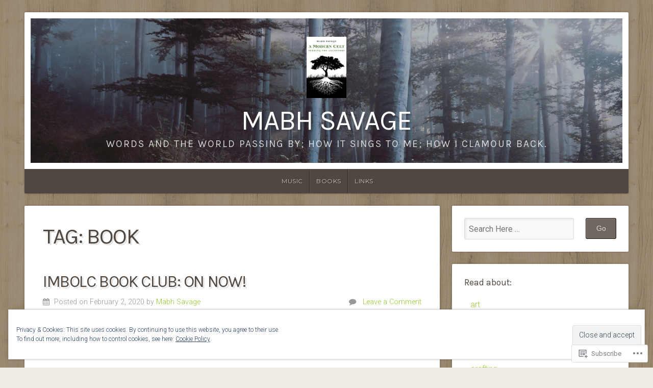

--- FILE ---
content_type: text/html; charset=UTF-8
request_url: https://mabhsavage.com/tag/book/
body_size: 26225
content:
<!DOCTYPE html>

<html class="no-js" lang="en">

<head>

<meta charset="UTF-8">

<meta name="viewport" content="width=device-width, initial-scale=1">

<link rel="profile" href="http://gmpg.org/xfn/11">
<link rel="pingback" href="https://mabhsavage.com/xmlrpc.php">

<title>book &#8211; Mabh Savage</title>
<script type="text/javascript">
  WebFontConfig = {"google":{"families":["Karla:r:latin,latin-ext"]},"api_url":"https:\/\/fonts-api.wp.com\/css"};
  (function() {
    var wf = document.createElement('script');
    wf.src = '/wp-content/plugins/custom-fonts/js/webfont.js';
    wf.type = 'text/javascript';
    wf.async = 'true';
    var s = document.getElementsByTagName('script')[0];
    s.parentNode.insertBefore(wf, s);
	})();
</script><style id="jetpack-custom-fonts-css">.wf-active h1, .wf-active h2, .wf-active h3, .wf-active h4, .wf-active h5, .wf-active h6{font-family:"Karla",sans-serif;font-weight:400;font-style:normal}.wf-active h1{font-style:normal;font-weight:400}.wf-active h2{font-style:normal;font-weight:400}.wf-active h3{font-style:normal;font-weight:400}.wf-active h4{font-style:normal;font-weight:400}.wf-active h5{font-style:normal;font-weight:400}.wf-active h6{font-style:normal;font-weight:400}.wf-active .headline{font-weight:400;font-style:normal}.wf-active .headline.small{font-style:normal;font-weight:400}.wf-active .title{font-weight:400;font-style:normal}.wf-active #header .site-title{font-family:"Karla",sans-serif;font-weight:400;font-style:normal}.wf-active #header .site-description{font-family:"Karla",sans-serif;font-weight:400;font-style:normal}.wf-active .home-news .title{font-style:normal;font-weight:400}.wf-active #comments-title{font-style:normal;font-weight:400}</style>
<meta name='robots' content='max-image-preview:large' />

<!-- Async WordPress.com Remote Login -->
<script id="wpcom_remote_login_js">
var wpcom_remote_login_extra_auth = '';
function wpcom_remote_login_remove_dom_node_id( element_id ) {
	var dom_node = document.getElementById( element_id );
	if ( dom_node ) { dom_node.parentNode.removeChild( dom_node ); }
}
function wpcom_remote_login_remove_dom_node_classes( class_name ) {
	var dom_nodes = document.querySelectorAll( '.' + class_name );
	for ( var i = 0; i < dom_nodes.length; i++ ) {
		dom_nodes[ i ].parentNode.removeChild( dom_nodes[ i ] );
	}
}
function wpcom_remote_login_final_cleanup() {
	wpcom_remote_login_remove_dom_node_classes( "wpcom_remote_login_msg" );
	wpcom_remote_login_remove_dom_node_id( "wpcom_remote_login_key" );
	wpcom_remote_login_remove_dom_node_id( "wpcom_remote_login_validate" );
	wpcom_remote_login_remove_dom_node_id( "wpcom_remote_login_js" );
	wpcom_remote_login_remove_dom_node_id( "wpcom_request_access_iframe" );
	wpcom_remote_login_remove_dom_node_id( "wpcom_request_access_styles" );
}

// Watch for messages back from the remote login
window.addEventListener( "message", function( e ) {
	if ( e.origin === "https://r-login.wordpress.com" ) {
		var data = {};
		try {
			data = JSON.parse( e.data );
		} catch( e ) {
			wpcom_remote_login_final_cleanup();
			return;
		}

		if ( data.msg === 'LOGIN' ) {
			// Clean up the login check iframe
			wpcom_remote_login_remove_dom_node_id( "wpcom_remote_login_key" );

			var id_regex = new RegExp( /^[0-9]+$/ );
			var token_regex = new RegExp( /^.*|.*|.*$/ );
			if (
				token_regex.test( data.token )
				&& id_regex.test( data.wpcomid )
			) {
				// We have everything we need to ask for a login
				var script = document.createElement( "script" );
				script.setAttribute( "id", "wpcom_remote_login_validate" );
				script.src = '/remote-login.php?wpcom_remote_login=validate'
					+ '&wpcomid=' + data.wpcomid
					+ '&token=' + encodeURIComponent( data.token )
					+ '&host=' + window.location.protocol
					+ '//' + window.location.hostname
					+ '&postid=71556'
					+ '&is_singular=';
				document.body.appendChild( script );
			}

			return;
		}

		// Safari ITP, not logged in, so redirect
		if ( data.msg === 'LOGIN-REDIRECT' ) {
			window.location = 'https://wordpress.com/log-in?redirect_to=' + window.location.href;
			return;
		}

		// Safari ITP, storage access failed, remove the request
		if ( data.msg === 'LOGIN-REMOVE' ) {
			var css_zap = 'html { -webkit-transition: margin-top 1s; transition: margin-top 1s; } /* 9001 */ html { margin-top: 0 !important; } * html body { margin-top: 0 !important; } @media screen and ( max-width: 782px ) { html { margin-top: 0 !important; } * html body { margin-top: 0 !important; } }';
			var style_zap = document.createElement( 'style' );
			style_zap.type = 'text/css';
			style_zap.appendChild( document.createTextNode( css_zap ) );
			document.body.appendChild( style_zap );

			var e = document.getElementById( 'wpcom_request_access_iframe' );
			e.parentNode.removeChild( e );

			document.cookie = 'wordpress_com_login_access=denied; path=/; max-age=31536000';

			return;
		}

		// Safari ITP
		if ( data.msg === 'REQUEST_ACCESS' ) {
			console.log( 'request access: safari' );

			// Check ITP iframe enable/disable knob
			if ( wpcom_remote_login_extra_auth !== 'safari_itp_iframe' ) {
				return;
			}

			// If we are in a "private window" there is no ITP.
			var private_window = false;
			try {
				var opendb = window.openDatabase( null, null, null, null );
			} catch( e ) {
				private_window = true;
			}

			if ( private_window ) {
				console.log( 'private window' );
				return;
			}

			var iframe = document.createElement( 'iframe' );
			iframe.id = 'wpcom_request_access_iframe';
			iframe.setAttribute( 'scrolling', 'no' );
			iframe.setAttribute( 'sandbox', 'allow-storage-access-by-user-activation allow-scripts allow-same-origin allow-top-navigation-by-user-activation' );
			iframe.src = 'https://r-login.wordpress.com/remote-login.php?wpcom_remote_login=request_access&origin=' + encodeURIComponent( data.origin ) + '&wpcomid=' + encodeURIComponent( data.wpcomid );

			var css = 'html { -webkit-transition: margin-top 1s; transition: margin-top 1s; } /* 9001 */ html { margin-top: 46px !important; } * html body { margin-top: 46px !important; } @media screen and ( max-width: 660px ) { html { margin-top: 71px !important; } * html body { margin-top: 71px !important; } #wpcom_request_access_iframe { display: block; height: 71px !important; } } #wpcom_request_access_iframe { border: 0px; height: 46px; position: fixed; top: 0; left: 0; width: 100%; min-width: 100%; z-index: 99999; background: #23282d; } ';

			var style = document.createElement( 'style' );
			style.type = 'text/css';
			style.id = 'wpcom_request_access_styles';
			style.appendChild( document.createTextNode( css ) );
			document.body.appendChild( style );

			document.body.appendChild( iframe );
		}

		if ( data.msg === 'DONE' ) {
			wpcom_remote_login_final_cleanup();
		}
	}
}, false );

// Inject the remote login iframe after the page has had a chance to load
// more critical resources
window.addEventListener( "DOMContentLoaded", function( e ) {
	var iframe = document.createElement( "iframe" );
	iframe.style.display = "none";
	iframe.setAttribute( "scrolling", "no" );
	iframe.setAttribute( "id", "wpcom_remote_login_key" );
	iframe.src = "https://r-login.wordpress.com/remote-login.php"
		+ "?wpcom_remote_login=key"
		+ "&origin=aHR0cHM6Ly9tYWJoc2F2YWdlLmNvbQ%3D%3D"
		+ "&wpcomid=40526678"
		+ "&time=" + Math.floor( Date.now() / 1000 );
	document.body.appendChild( iframe );
}, false );
</script>
<link rel='dns-prefetch' href='//s0.wp.com' />
<link rel='dns-prefetch' href='//fonts-api.wp.com' />
<link rel="alternate" type="application/rss+xml" title="Mabh Savage &raquo; Feed" href="https://mabhsavage.com/feed/" />
<link rel="alternate" type="application/rss+xml" title="Mabh Savage &raquo; Comments Feed" href="https://mabhsavage.com/comments/feed/" />
<link rel="alternate" type="application/rss+xml" title="Mabh Savage &raquo; book Tag Feed" href="https://mabhsavage.com/tag/book/feed/" />
	<script type="text/javascript">
		/* <![CDATA[ */
		function addLoadEvent(func) {
			var oldonload = window.onload;
			if (typeof window.onload != 'function') {
				window.onload = func;
			} else {
				window.onload = function () {
					oldonload();
					func();
				}
			}
		}
		/* ]]> */
	</script>
	<link crossorigin='anonymous' rel='stylesheet' id='all-css-0-1' href='/wp-content/mu-plugins/widgets/eu-cookie-law/templates/style.css?m=1642463000i&cssminify=yes' type='text/css' media='all' />
<style id='wp-emoji-styles-inline-css'>

	img.wp-smiley, img.emoji {
		display: inline !important;
		border: none !important;
		box-shadow: none !important;
		height: 1em !important;
		width: 1em !important;
		margin: 0 0.07em !important;
		vertical-align: -0.1em !important;
		background: none !important;
		padding: 0 !important;
	}
/*# sourceURL=wp-emoji-styles-inline-css */
</style>
<link crossorigin='anonymous' rel='stylesheet' id='all-css-2-1' href='/wp-content/plugins/gutenberg-core/v22.2.0/build/styles/block-library/style.css?m=1764855221i&cssminify=yes' type='text/css' media='all' />
<style id='wp-block-library-inline-css'>
.has-text-align-justify {
	text-align:justify;
}
.has-text-align-justify{text-align:justify;}

/*# sourceURL=wp-block-library-inline-css */
</style><style id='global-styles-inline-css'>
:root{--wp--preset--aspect-ratio--square: 1;--wp--preset--aspect-ratio--4-3: 4/3;--wp--preset--aspect-ratio--3-4: 3/4;--wp--preset--aspect-ratio--3-2: 3/2;--wp--preset--aspect-ratio--2-3: 2/3;--wp--preset--aspect-ratio--16-9: 16/9;--wp--preset--aspect-ratio--9-16: 9/16;--wp--preset--color--black: #000000;--wp--preset--color--cyan-bluish-gray: #abb8c3;--wp--preset--color--white: #ffffff;--wp--preset--color--pale-pink: #f78da7;--wp--preset--color--vivid-red: #cf2e2e;--wp--preset--color--luminous-vivid-orange: #ff6900;--wp--preset--color--luminous-vivid-amber: #fcb900;--wp--preset--color--light-green-cyan: #7bdcb5;--wp--preset--color--vivid-green-cyan: #00d084;--wp--preset--color--pale-cyan-blue: #8ed1fc;--wp--preset--color--vivid-cyan-blue: #0693e3;--wp--preset--color--vivid-purple: #9b51e0;--wp--preset--gradient--vivid-cyan-blue-to-vivid-purple: linear-gradient(135deg,rgb(6,147,227) 0%,rgb(155,81,224) 100%);--wp--preset--gradient--light-green-cyan-to-vivid-green-cyan: linear-gradient(135deg,rgb(122,220,180) 0%,rgb(0,208,130) 100%);--wp--preset--gradient--luminous-vivid-amber-to-luminous-vivid-orange: linear-gradient(135deg,rgb(252,185,0) 0%,rgb(255,105,0) 100%);--wp--preset--gradient--luminous-vivid-orange-to-vivid-red: linear-gradient(135deg,rgb(255,105,0) 0%,rgb(207,46,46) 100%);--wp--preset--gradient--very-light-gray-to-cyan-bluish-gray: linear-gradient(135deg,rgb(238,238,238) 0%,rgb(169,184,195) 100%);--wp--preset--gradient--cool-to-warm-spectrum: linear-gradient(135deg,rgb(74,234,220) 0%,rgb(151,120,209) 20%,rgb(207,42,186) 40%,rgb(238,44,130) 60%,rgb(251,105,98) 80%,rgb(254,248,76) 100%);--wp--preset--gradient--blush-light-purple: linear-gradient(135deg,rgb(255,206,236) 0%,rgb(152,150,240) 100%);--wp--preset--gradient--blush-bordeaux: linear-gradient(135deg,rgb(254,205,165) 0%,rgb(254,45,45) 50%,rgb(107,0,62) 100%);--wp--preset--gradient--luminous-dusk: linear-gradient(135deg,rgb(255,203,112) 0%,rgb(199,81,192) 50%,rgb(65,88,208) 100%);--wp--preset--gradient--pale-ocean: linear-gradient(135deg,rgb(255,245,203) 0%,rgb(182,227,212) 50%,rgb(51,167,181) 100%);--wp--preset--gradient--electric-grass: linear-gradient(135deg,rgb(202,248,128) 0%,rgb(113,206,126) 100%);--wp--preset--gradient--midnight: linear-gradient(135deg,rgb(2,3,129) 0%,rgb(40,116,252) 100%);--wp--preset--font-size--small: 13px;--wp--preset--font-size--medium: 20px;--wp--preset--font-size--large: 36px;--wp--preset--font-size--x-large: 42px;--wp--preset--font-family--albert-sans: 'Albert Sans', sans-serif;--wp--preset--font-family--alegreya: Alegreya, serif;--wp--preset--font-family--arvo: Arvo, serif;--wp--preset--font-family--bodoni-moda: 'Bodoni Moda', serif;--wp--preset--font-family--bricolage-grotesque: 'Bricolage Grotesque', sans-serif;--wp--preset--font-family--cabin: Cabin, sans-serif;--wp--preset--font-family--chivo: Chivo, sans-serif;--wp--preset--font-family--commissioner: Commissioner, sans-serif;--wp--preset--font-family--cormorant: Cormorant, serif;--wp--preset--font-family--courier-prime: 'Courier Prime', monospace;--wp--preset--font-family--crimson-pro: 'Crimson Pro', serif;--wp--preset--font-family--dm-mono: 'DM Mono', monospace;--wp--preset--font-family--dm-sans: 'DM Sans', sans-serif;--wp--preset--font-family--dm-serif-display: 'DM Serif Display', serif;--wp--preset--font-family--domine: Domine, serif;--wp--preset--font-family--eb-garamond: 'EB Garamond', serif;--wp--preset--font-family--epilogue: Epilogue, sans-serif;--wp--preset--font-family--fahkwang: Fahkwang, sans-serif;--wp--preset--font-family--figtree: Figtree, sans-serif;--wp--preset--font-family--fira-sans: 'Fira Sans', sans-serif;--wp--preset--font-family--fjalla-one: 'Fjalla One', sans-serif;--wp--preset--font-family--fraunces: Fraunces, serif;--wp--preset--font-family--gabarito: Gabarito, system-ui;--wp--preset--font-family--ibm-plex-mono: 'IBM Plex Mono', monospace;--wp--preset--font-family--ibm-plex-sans: 'IBM Plex Sans', sans-serif;--wp--preset--font-family--ibarra-real-nova: 'Ibarra Real Nova', serif;--wp--preset--font-family--instrument-serif: 'Instrument Serif', serif;--wp--preset--font-family--inter: Inter, sans-serif;--wp--preset--font-family--josefin-sans: 'Josefin Sans', sans-serif;--wp--preset--font-family--jost: Jost, sans-serif;--wp--preset--font-family--libre-baskerville: 'Libre Baskerville', serif;--wp--preset--font-family--libre-franklin: 'Libre Franklin', sans-serif;--wp--preset--font-family--literata: Literata, serif;--wp--preset--font-family--lora: Lora, serif;--wp--preset--font-family--merriweather: Merriweather, serif;--wp--preset--font-family--montserrat: Montserrat, sans-serif;--wp--preset--font-family--newsreader: Newsreader, serif;--wp--preset--font-family--noto-sans-mono: 'Noto Sans Mono', sans-serif;--wp--preset--font-family--nunito: Nunito, sans-serif;--wp--preset--font-family--open-sans: 'Open Sans', sans-serif;--wp--preset--font-family--overpass: Overpass, sans-serif;--wp--preset--font-family--pt-serif: 'PT Serif', serif;--wp--preset--font-family--petrona: Petrona, serif;--wp--preset--font-family--piazzolla: Piazzolla, serif;--wp--preset--font-family--playfair-display: 'Playfair Display', serif;--wp--preset--font-family--plus-jakarta-sans: 'Plus Jakarta Sans', sans-serif;--wp--preset--font-family--poppins: Poppins, sans-serif;--wp--preset--font-family--raleway: Raleway, sans-serif;--wp--preset--font-family--roboto: Roboto, sans-serif;--wp--preset--font-family--roboto-slab: 'Roboto Slab', serif;--wp--preset--font-family--rubik: Rubik, sans-serif;--wp--preset--font-family--rufina: Rufina, serif;--wp--preset--font-family--sora: Sora, sans-serif;--wp--preset--font-family--source-sans-3: 'Source Sans 3', sans-serif;--wp--preset--font-family--source-serif-4: 'Source Serif 4', serif;--wp--preset--font-family--space-mono: 'Space Mono', monospace;--wp--preset--font-family--syne: Syne, sans-serif;--wp--preset--font-family--texturina: Texturina, serif;--wp--preset--font-family--urbanist: Urbanist, sans-serif;--wp--preset--font-family--work-sans: 'Work Sans', sans-serif;--wp--preset--spacing--20: 0.44rem;--wp--preset--spacing--30: 0.67rem;--wp--preset--spacing--40: 1rem;--wp--preset--spacing--50: 1.5rem;--wp--preset--spacing--60: 2.25rem;--wp--preset--spacing--70: 3.38rem;--wp--preset--spacing--80: 5.06rem;--wp--preset--shadow--natural: 6px 6px 9px rgba(0, 0, 0, 0.2);--wp--preset--shadow--deep: 12px 12px 50px rgba(0, 0, 0, 0.4);--wp--preset--shadow--sharp: 6px 6px 0px rgba(0, 0, 0, 0.2);--wp--preset--shadow--outlined: 6px 6px 0px -3px rgb(255, 255, 255), 6px 6px rgb(0, 0, 0);--wp--preset--shadow--crisp: 6px 6px 0px rgb(0, 0, 0);}:where(.is-layout-flex){gap: 0.5em;}:where(.is-layout-grid){gap: 0.5em;}body .is-layout-flex{display: flex;}.is-layout-flex{flex-wrap: wrap;align-items: center;}.is-layout-flex > :is(*, div){margin: 0;}body .is-layout-grid{display: grid;}.is-layout-grid > :is(*, div){margin: 0;}:where(.wp-block-columns.is-layout-flex){gap: 2em;}:where(.wp-block-columns.is-layout-grid){gap: 2em;}:where(.wp-block-post-template.is-layout-flex){gap: 1.25em;}:where(.wp-block-post-template.is-layout-grid){gap: 1.25em;}.has-black-color{color: var(--wp--preset--color--black) !important;}.has-cyan-bluish-gray-color{color: var(--wp--preset--color--cyan-bluish-gray) !important;}.has-white-color{color: var(--wp--preset--color--white) !important;}.has-pale-pink-color{color: var(--wp--preset--color--pale-pink) !important;}.has-vivid-red-color{color: var(--wp--preset--color--vivid-red) !important;}.has-luminous-vivid-orange-color{color: var(--wp--preset--color--luminous-vivid-orange) !important;}.has-luminous-vivid-amber-color{color: var(--wp--preset--color--luminous-vivid-amber) !important;}.has-light-green-cyan-color{color: var(--wp--preset--color--light-green-cyan) !important;}.has-vivid-green-cyan-color{color: var(--wp--preset--color--vivid-green-cyan) !important;}.has-pale-cyan-blue-color{color: var(--wp--preset--color--pale-cyan-blue) !important;}.has-vivid-cyan-blue-color{color: var(--wp--preset--color--vivid-cyan-blue) !important;}.has-vivid-purple-color{color: var(--wp--preset--color--vivid-purple) !important;}.has-black-background-color{background-color: var(--wp--preset--color--black) !important;}.has-cyan-bluish-gray-background-color{background-color: var(--wp--preset--color--cyan-bluish-gray) !important;}.has-white-background-color{background-color: var(--wp--preset--color--white) !important;}.has-pale-pink-background-color{background-color: var(--wp--preset--color--pale-pink) !important;}.has-vivid-red-background-color{background-color: var(--wp--preset--color--vivid-red) !important;}.has-luminous-vivid-orange-background-color{background-color: var(--wp--preset--color--luminous-vivid-orange) !important;}.has-luminous-vivid-amber-background-color{background-color: var(--wp--preset--color--luminous-vivid-amber) !important;}.has-light-green-cyan-background-color{background-color: var(--wp--preset--color--light-green-cyan) !important;}.has-vivid-green-cyan-background-color{background-color: var(--wp--preset--color--vivid-green-cyan) !important;}.has-pale-cyan-blue-background-color{background-color: var(--wp--preset--color--pale-cyan-blue) !important;}.has-vivid-cyan-blue-background-color{background-color: var(--wp--preset--color--vivid-cyan-blue) !important;}.has-vivid-purple-background-color{background-color: var(--wp--preset--color--vivid-purple) !important;}.has-black-border-color{border-color: var(--wp--preset--color--black) !important;}.has-cyan-bluish-gray-border-color{border-color: var(--wp--preset--color--cyan-bluish-gray) !important;}.has-white-border-color{border-color: var(--wp--preset--color--white) !important;}.has-pale-pink-border-color{border-color: var(--wp--preset--color--pale-pink) !important;}.has-vivid-red-border-color{border-color: var(--wp--preset--color--vivid-red) !important;}.has-luminous-vivid-orange-border-color{border-color: var(--wp--preset--color--luminous-vivid-orange) !important;}.has-luminous-vivid-amber-border-color{border-color: var(--wp--preset--color--luminous-vivid-amber) !important;}.has-light-green-cyan-border-color{border-color: var(--wp--preset--color--light-green-cyan) !important;}.has-vivid-green-cyan-border-color{border-color: var(--wp--preset--color--vivid-green-cyan) !important;}.has-pale-cyan-blue-border-color{border-color: var(--wp--preset--color--pale-cyan-blue) !important;}.has-vivid-cyan-blue-border-color{border-color: var(--wp--preset--color--vivid-cyan-blue) !important;}.has-vivid-purple-border-color{border-color: var(--wp--preset--color--vivid-purple) !important;}.has-vivid-cyan-blue-to-vivid-purple-gradient-background{background: var(--wp--preset--gradient--vivid-cyan-blue-to-vivid-purple) !important;}.has-light-green-cyan-to-vivid-green-cyan-gradient-background{background: var(--wp--preset--gradient--light-green-cyan-to-vivid-green-cyan) !important;}.has-luminous-vivid-amber-to-luminous-vivid-orange-gradient-background{background: var(--wp--preset--gradient--luminous-vivid-amber-to-luminous-vivid-orange) !important;}.has-luminous-vivid-orange-to-vivid-red-gradient-background{background: var(--wp--preset--gradient--luminous-vivid-orange-to-vivid-red) !important;}.has-very-light-gray-to-cyan-bluish-gray-gradient-background{background: var(--wp--preset--gradient--very-light-gray-to-cyan-bluish-gray) !important;}.has-cool-to-warm-spectrum-gradient-background{background: var(--wp--preset--gradient--cool-to-warm-spectrum) !important;}.has-blush-light-purple-gradient-background{background: var(--wp--preset--gradient--blush-light-purple) !important;}.has-blush-bordeaux-gradient-background{background: var(--wp--preset--gradient--blush-bordeaux) !important;}.has-luminous-dusk-gradient-background{background: var(--wp--preset--gradient--luminous-dusk) !important;}.has-pale-ocean-gradient-background{background: var(--wp--preset--gradient--pale-ocean) !important;}.has-electric-grass-gradient-background{background: var(--wp--preset--gradient--electric-grass) !important;}.has-midnight-gradient-background{background: var(--wp--preset--gradient--midnight) !important;}.has-small-font-size{font-size: var(--wp--preset--font-size--small) !important;}.has-medium-font-size{font-size: var(--wp--preset--font-size--medium) !important;}.has-large-font-size{font-size: var(--wp--preset--font-size--large) !important;}.has-x-large-font-size{font-size: var(--wp--preset--font-size--x-large) !important;}.has-albert-sans-font-family{font-family: var(--wp--preset--font-family--albert-sans) !important;}.has-alegreya-font-family{font-family: var(--wp--preset--font-family--alegreya) !important;}.has-arvo-font-family{font-family: var(--wp--preset--font-family--arvo) !important;}.has-bodoni-moda-font-family{font-family: var(--wp--preset--font-family--bodoni-moda) !important;}.has-bricolage-grotesque-font-family{font-family: var(--wp--preset--font-family--bricolage-grotesque) !important;}.has-cabin-font-family{font-family: var(--wp--preset--font-family--cabin) !important;}.has-chivo-font-family{font-family: var(--wp--preset--font-family--chivo) !important;}.has-commissioner-font-family{font-family: var(--wp--preset--font-family--commissioner) !important;}.has-cormorant-font-family{font-family: var(--wp--preset--font-family--cormorant) !important;}.has-courier-prime-font-family{font-family: var(--wp--preset--font-family--courier-prime) !important;}.has-crimson-pro-font-family{font-family: var(--wp--preset--font-family--crimson-pro) !important;}.has-dm-mono-font-family{font-family: var(--wp--preset--font-family--dm-mono) !important;}.has-dm-sans-font-family{font-family: var(--wp--preset--font-family--dm-sans) !important;}.has-dm-serif-display-font-family{font-family: var(--wp--preset--font-family--dm-serif-display) !important;}.has-domine-font-family{font-family: var(--wp--preset--font-family--domine) !important;}.has-eb-garamond-font-family{font-family: var(--wp--preset--font-family--eb-garamond) !important;}.has-epilogue-font-family{font-family: var(--wp--preset--font-family--epilogue) !important;}.has-fahkwang-font-family{font-family: var(--wp--preset--font-family--fahkwang) !important;}.has-figtree-font-family{font-family: var(--wp--preset--font-family--figtree) !important;}.has-fira-sans-font-family{font-family: var(--wp--preset--font-family--fira-sans) !important;}.has-fjalla-one-font-family{font-family: var(--wp--preset--font-family--fjalla-one) !important;}.has-fraunces-font-family{font-family: var(--wp--preset--font-family--fraunces) !important;}.has-gabarito-font-family{font-family: var(--wp--preset--font-family--gabarito) !important;}.has-ibm-plex-mono-font-family{font-family: var(--wp--preset--font-family--ibm-plex-mono) !important;}.has-ibm-plex-sans-font-family{font-family: var(--wp--preset--font-family--ibm-plex-sans) !important;}.has-ibarra-real-nova-font-family{font-family: var(--wp--preset--font-family--ibarra-real-nova) !important;}.has-instrument-serif-font-family{font-family: var(--wp--preset--font-family--instrument-serif) !important;}.has-inter-font-family{font-family: var(--wp--preset--font-family--inter) !important;}.has-josefin-sans-font-family{font-family: var(--wp--preset--font-family--josefin-sans) !important;}.has-jost-font-family{font-family: var(--wp--preset--font-family--jost) !important;}.has-libre-baskerville-font-family{font-family: var(--wp--preset--font-family--libre-baskerville) !important;}.has-libre-franklin-font-family{font-family: var(--wp--preset--font-family--libre-franklin) !important;}.has-literata-font-family{font-family: var(--wp--preset--font-family--literata) !important;}.has-lora-font-family{font-family: var(--wp--preset--font-family--lora) !important;}.has-merriweather-font-family{font-family: var(--wp--preset--font-family--merriweather) !important;}.has-montserrat-font-family{font-family: var(--wp--preset--font-family--montserrat) !important;}.has-newsreader-font-family{font-family: var(--wp--preset--font-family--newsreader) !important;}.has-noto-sans-mono-font-family{font-family: var(--wp--preset--font-family--noto-sans-mono) !important;}.has-nunito-font-family{font-family: var(--wp--preset--font-family--nunito) !important;}.has-open-sans-font-family{font-family: var(--wp--preset--font-family--open-sans) !important;}.has-overpass-font-family{font-family: var(--wp--preset--font-family--overpass) !important;}.has-pt-serif-font-family{font-family: var(--wp--preset--font-family--pt-serif) !important;}.has-petrona-font-family{font-family: var(--wp--preset--font-family--petrona) !important;}.has-piazzolla-font-family{font-family: var(--wp--preset--font-family--piazzolla) !important;}.has-playfair-display-font-family{font-family: var(--wp--preset--font-family--playfair-display) !important;}.has-plus-jakarta-sans-font-family{font-family: var(--wp--preset--font-family--plus-jakarta-sans) !important;}.has-poppins-font-family{font-family: var(--wp--preset--font-family--poppins) !important;}.has-raleway-font-family{font-family: var(--wp--preset--font-family--raleway) !important;}.has-roboto-font-family{font-family: var(--wp--preset--font-family--roboto) !important;}.has-roboto-slab-font-family{font-family: var(--wp--preset--font-family--roboto-slab) !important;}.has-rubik-font-family{font-family: var(--wp--preset--font-family--rubik) !important;}.has-rufina-font-family{font-family: var(--wp--preset--font-family--rufina) !important;}.has-sora-font-family{font-family: var(--wp--preset--font-family--sora) !important;}.has-source-sans-3-font-family{font-family: var(--wp--preset--font-family--source-sans-3) !important;}.has-source-serif-4-font-family{font-family: var(--wp--preset--font-family--source-serif-4) !important;}.has-space-mono-font-family{font-family: var(--wp--preset--font-family--space-mono) !important;}.has-syne-font-family{font-family: var(--wp--preset--font-family--syne) !important;}.has-texturina-font-family{font-family: var(--wp--preset--font-family--texturina) !important;}.has-urbanist-font-family{font-family: var(--wp--preset--font-family--urbanist) !important;}.has-work-sans-font-family{font-family: var(--wp--preset--font-family--work-sans) !important;}
/*# sourceURL=global-styles-inline-css */
</style>

<style id='classic-theme-styles-inline-css'>
/*! This file is auto-generated */
.wp-block-button__link{color:#fff;background-color:#32373c;border-radius:9999px;box-shadow:none;text-decoration:none;padding:calc(.667em + 2px) calc(1.333em + 2px);font-size:1.125em}.wp-block-file__button{background:#32373c;color:#fff;text-decoration:none}
/*# sourceURL=/wp-includes/css/classic-themes.min.css */
</style>
<link crossorigin='anonymous' rel='stylesheet' id='all-css-4-1' href='/_static/??-eJyVzksOAiEMgOELWZoZjY4L41mAqYpSIJRx4u3FR9TER+Kmi+b/muKYwMZQKBRMfti6IGij8dEeBFvVdKoBcZw8QaajmmHvpDwKkHLypKzIBF8O8QDPW5nqnpMul4Kpd5o8cc1+sTFVA8akTCJQJ7uBoewqlDd3W+O9wqDLkLXHz799iWt2A8DRuP/cpiagR5LIV7fmVTPvmm7atsvF/gymiIPT&cssminify=yes' type='text/css' media='all' />
<link rel='stylesheet' id='natural-fonts-css' href='https://fonts-api.wp.com/css?family=Montserrat%3A400%2C700%7CRoboto%3A400%2C300italic%2C300%2C500%2C400italic%2C500italic%2C700%2C700italic%7CMerriweather%3A400%2C700%2C300%2C900%7CRoboto+Slab%3A400%2C700%2C300%2C100&#038;subset=latin%2Clatin-ext' media='all' />
<style id='jetpack_facebook_likebox-inline-css'>
.widget_facebook_likebox {
	overflow: hidden;
}

/*# sourceURL=/wp-content/mu-plugins/jetpack-plugin/sun/modules/widgets/facebook-likebox/style.css */
</style>
<link crossorigin='anonymous' rel='stylesheet' id='all-css-8-1' href='/_static/??-eJzTLy/QTc7PK0nNK9HPLdUtyClNz8wr1i9KTcrJTwcy0/WTi5G5ekCujj52Temp+bo5+cmJJZn5eSgc3bScxMwikFb7XFtDE1NLExMLc0OTLACohS2q&cssminify=yes' type='text/css' media='all' />
<link crossorigin='anonymous' rel='stylesheet' id='print-css-9-1' href='/wp-content/mu-plugins/global-print/global-print.css?m=1465851035i&cssminify=yes' type='text/css' media='print' />
<style id='jetpack-global-styles-frontend-style-inline-css'>
:root { --font-headings: unset; --font-base: unset; --font-headings-default: -apple-system,BlinkMacSystemFont,"Segoe UI",Roboto,Oxygen-Sans,Ubuntu,Cantarell,"Helvetica Neue",sans-serif; --font-base-default: -apple-system,BlinkMacSystemFont,"Segoe UI",Roboto,Oxygen-Sans,Ubuntu,Cantarell,"Helvetica Neue",sans-serif;}
/*# sourceURL=jetpack-global-styles-frontend-style-inline-css */
</style>
<link crossorigin='anonymous' rel='stylesheet' id='all-css-12-1' href='/wp-content/themes/h4/global.css?m=1420737423i&cssminify=yes' type='text/css' media='all' />
<script type="text/javascript" id="wpcom-actionbar-placeholder-js-extra">
/* <![CDATA[ */
var actionbardata = {"siteID":"40526678","postID":"0","siteURL":"https://mabhsavage.com","xhrURL":"https://mabhsavage.com/wp-admin/admin-ajax.php","nonce":"bdae942ed4","isLoggedIn":"","statusMessage":"","subsEmailDefault":"instantly","proxyScriptUrl":"https://s0.wp.com/wp-content/js/wpcom-proxy-request.js?m=1513050504i&amp;ver=20211021","i18n":{"followedText":"New posts from this site will now appear in your \u003Ca href=\"https://wordpress.com/reader\"\u003EReader\u003C/a\u003E","foldBar":"Collapse this bar","unfoldBar":"Expand this bar","shortLinkCopied":"Shortlink copied to clipboard."}};
//# sourceURL=wpcom-actionbar-placeholder-js-extra
/* ]]> */
</script>
<script type="text/javascript" id="jetpack-mu-wpcom-settings-js-before">
/* <![CDATA[ */
var JETPACK_MU_WPCOM_SETTINGS = {"assetsUrl":"https://s0.wp.com/wp-content/mu-plugins/jetpack-mu-wpcom-plugin/sun/jetpack_vendor/automattic/jetpack-mu-wpcom/src/build/"};
//# sourceURL=jetpack-mu-wpcom-settings-js-before
/* ]]> */
</script>
<script crossorigin='anonymous' type='text/javascript'  src='/_static/??-eJyNj0sOwjAQQy9EmlLEb4FYc4yQDGmi/JhJWnp7WigSYkNXXtjPlnmfmIwhQ8jcEkeXWcL4GCpLKz56JkhXFNBk2nsBHGapvAl/Q8wbjSLDd/izllvwI5IQvCmeB5ELCjdVtLEDvLxSyyEqCfBmqF2OzEcMxRwT/HJXFzVLrmgTiPcRlVDEpBNE76PSJ941k7AQA9Mq4Vhx9qf1vqm3m3p3ONon+c+CxQ=='></script>
<script type="text/javascript" id="rlt-proxy-js-after">
/* <![CDATA[ */
	rltInitialize( {"token":null,"iframeOrigins":["https:\/\/widgets.wp.com"]} );
//# sourceURL=rlt-proxy-js-after
/* ]]> */
</script>
<link rel="EditURI" type="application/rsd+xml" title="RSD" href="https://soundsoftime.wordpress.com/xmlrpc.php?rsd" />
<meta name="generator" content="WordPress.com" />

<!-- Jetpack Open Graph Tags -->
<meta property="og:type" content="website" />
<meta property="og:title" content="book &#8211; Mabh Savage" />
<meta property="og:url" content="https://mabhsavage.com/tag/book/" />
<meta property="og:site_name" content="Mabh Savage" />
<meta property="og:image" content="https://mabhsavage.com/wp-content/uploads/2019/10/image.jpg?w=200" />
<meta property="og:image:width" content="200" />
<meta property="og:image:height" content="200" />
<meta property="og:image:alt" content="" />
<meta property="og:locale" content="en_US" />
<meta name="twitter:creator" content="@Mabherick" />
<meta name="twitter:site" content="@Mabherick" />

<!-- End Jetpack Open Graph Tags -->
<link rel='openid.server' href='https://mabhsavage.com/?openidserver=1' />
<link rel='openid.delegate' href='https://mabhsavage.com/' />
<link rel="search" type="application/opensearchdescription+xml" href="https://mabhsavage.com/osd.xml" title="Mabh Savage" />
<link rel="search" type="application/opensearchdescription+xml" href="https://s1.wp.com/opensearch.xml" title="WordPress.com" />
<style type="text/css">.recentcomments a{display:inline !important;padding:0 !important;margin:0 !important;}</style>		<style type="text/css">
			.recentcomments a {
				display: inline !important;
				padding: 0 !important;
				margin: 0 !important;
			}

			table.recentcommentsavatartop img.avatar, table.recentcommentsavatarend img.avatar {
				border: 0px;
				margin: 0;
			}

			table.recentcommentsavatartop a, table.recentcommentsavatarend a {
				border: 0px !important;
				background-color: transparent !important;
			}

			td.recentcommentsavatarend, td.recentcommentsavatartop {
				padding: 0px 0px 1px 0px;
				margin: 0px;
			}

			td.recentcommentstextend {
				border: none !important;
				padding: 0px 0px 2px 10px;
			}

			.rtl td.recentcommentstextend {
				padding: 0px 10px 2px 0px;
			}

			td.recentcommentstexttop {
				border: none;
				padding: 0px 0px 0px 10px;
			}

			.rtl td.recentcommentstexttop {
				padding: 0px 10px 0px 0px;
			}
		</style>
		<meta name="description" content="Posts about book written by Mabh Savage" />
<style type="text/css" id="custom-background-css">
body.custom-background { background-image: url("https://s0.wp.com/wp-content/themes/premium/natural/images/natural-default-pattern.png?m=1469168912i"); background-position: left top; background-size: auto; background-repeat: repeat; background-attachment: scroll; }
</style>
			<script type="text/javascript">

			window.doNotSellCallback = function() {

				var linkElements = [
					'a[href="https://wordpress.com/?ref=footer_blog"]',
					'a[href="https://wordpress.com/?ref=footer_website"]',
					'a[href="https://wordpress.com/?ref=vertical_footer"]',
					'a[href^="https://wordpress.com/?ref=footer_segment_"]',
				].join(',');

				var dnsLink = document.createElement( 'a' );
				dnsLink.href = 'https://wordpress.com/advertising-program-optout/';
				dnsLink.classList.add( 'do-not-sell-link' );
				dnsLink.rel = 'nofollow';
				dnsLink.style.marginLeft = '0.5em';
				dnsLink.textContent = 'Do Not Sell or Share My Personal Information';

				var creditLinks = document.querySelectorAll( linkElements );

				if ( 0 === creditLinks.length ) {
					return false;
				}

				Array.prototype.forEach.call( creditLinks, function( el ) {
					el.insertAdjacentElement( 'afterend', dnsLink );
				});

				return true;
			};

		</script>
		<link rel="icon" href="https://mabhsavage.com/wp-content/uploads/2019/10/image.jpg?w=32" sizes="32x32" />
<link rel="icon" href="https://mabhsavage.com/wp-content/uploads/2019/10/image.jpg?w=192" sizes="192x192" />
<link rel="apple-touch-icon" href="https://mabhsavage.com/wp-content/uploads/2019/10/image.jpg?w=180" />
<meta name="msapplication-TileImage" content="https://mabhsavage.com/wp-content/uploads/2019/10/image.jpg?w=270" />
<script type="text/javascript">
	window.google_analytics_uacct = "UA-52447-2";
</script>

<script type="text/javascript">
	var _gaq = _gaq || [];
	_gaq.push(['_setAccount', 'UA-52447-2']);
	_gaq.push(['_gat._anonymizeIp']);
	_gaq.push(['_setDomainName', 'none']);
	_gaq.push(['_setAllowLinker', true]);
	_gaq.push(['_initData']);
	_gaq.push(['_trackPageview']);

	(function() {
		var ga = document.createElement('script'); ga.type = 'text/javascript'; ga.async = true;
		ga.src = ('https:' == document.location.protocol ? 'https://ssl' : 'http://www') + '.google-analytics.com/ga.js';
		(document.getElementsByTagName('head')[0] || document.getElementsByTagName('body')[0]).appendChild(ga);
	})();
</script>

<link crossorigin='anonymous' rel='stylesheet' id='all-css-0-3' href='/_static/??-eJyNjM0KgzAQBl9I/ag/lR6KjyK6LhJNNsHN4uuXQuvZ4wzD4EwlRcksGcHK5G11otg4p4n2H0NNMDohzD7SrtDTJT4qUi1wexDiYp4VNB3RlP3V/MX3N4T3o++aun892277AK5vOq4=&cssminify=yes' type='text/css' media='all' />
</head>

<body class="archive tag tag-book tag-2364 custom-background wp-custom-logo wp-theme-premiumnatural customizer-styles-applied natural-header-active natural-sidebar-active natural-shop-sidebar-inactive natural-logo-center natural-header-text jetpack-reblog-enabled">

<!-- BEGIN #wrap -->
<div id="wrap">

	<!-- BEGIN .container -->
	<div class="container clearfix">

		<!-- BEGIN #header -->
		<div id="header" class="radius-full">

			<!-- BEGIN .row -->
			<div class="row">

				
					<div id="custom-header" class="radius-top">

						<div class="header-img background-cover"
													 style="background-image: url(https://s0.wp.com/wp-content/themes/premium/natural/images/natural-default-header.jpg);">

							
<div id="masthead">

	
		<div id="logo">

			<a href="https://mabhsavage.com/" class="custom-logo-link" rel="home"><img width="397" height="612" src="https://mabhsavage.com/wp-content/uploads/2014/02/tumblr_mmjipmw7yy1rg08rpo1_500.jpg" class="custom-logo" alt="Mabh Savage" decoding="async" srcset="https://mabhsavage.com/wp-content/uploads/2014/02/tumblr_mmjipmw7yy1rg08rpo1_500.jpg 397w, https://mabhsavage.com/wp-content/uploads/2014/02/tumblr_mmjipmw7yy1rg08rpo1_500.jpg?w=97&amp;h=150 97w, https://mabhsavage.com/wp-content/uploads/2014/02/tumblr_mmjipmw7yy1rg08rpo1_500.jpg?w=195&amp;h=300 195w" sizes="(max-width: 397px) 100vw, 397px" data-attachment-id="620" data-permalink="https://mabhsavage.com/2014/02/04/review-of-a-modern-celt-by-laura-perry/tumblr_mmjipmw7yy1rg08rpo1_500-2/" data-orig-file="https://mabhsavage.com/wp-content/uploads/2014/02/tumblr_mmjipmw7yy1rg08rpo1_500.jpg" data-orig-size="397,612" data-comments-opened="1" data-image-meta="{&quot;aperture&quot;:&quot;0&quot;,&quot;credit&quot;:&quot;&quot;,&quot;camera&quot;:&quot;&quot;,&quot;caption&quot;:&quot;&quot;,&quot;created_timestamp&quot;:&quot;0&quot;,&quot;copyright&quot;:&quot;&quot;,&quot;focal_length&quot;:&quot;0&quot;,&quot;iso&quot;:&quot;0&quot;,&quot;shutter_speed&quot;:&quot;0&quot;,&quot;title&quot;:&quot;&quot;}" data-image-title="tumblr_mmjipmW7yY1rg08rpo1_500" data-image-description="" data-image-caption="" data-medium-file="https://mabhsavage.com/wp-content/uploads/2014/02/tumblr_mmjipmw7yy1rg08rpo1_500.jpg?w=195" data-large-file="https://mabhsavage.com/wp-content/uploads/2014/02/tumblr_mmjipmw7yy1rg08rpo1_500.jpg?w=397" /></a>
		</div>

	
	
		<div id="site-info">

			
			<h4 class="site-title">
				<a href="https://mabhsavage.com/" rel="home">Mabh Savage</a>
			</h4>

			<p class="site-description">
				Words and the world passing by; how it sings to me; how I clamour back.			</p>

		
		</div>

	
</div>

						</div>

					</div>

				
			<!-- END .row -->
			</div>

			<!-- BEGIN .row -->
			<div class="row">

				<!-- BEGIN #navigation -->
				<nav id="navigation" class="navigation-main
									radius-bottom
					" role="navigation">

					<p class="menu-toggle"><span>Menu</span></p>

					<div class="menu-container"><ul id="menu-books" class="menu"><li id="menu-item-70955" class="menu-item menu-item-type-post_type menu-item-object-page menu-item-70955"><a href="https://mabhsavage.com/music/">Music</a></li>
<li id="menu-item-70939" class="menu-item menu-item-type-post_type menu-item-object-page menu-item-home menu-item-70939"><a href="https://mabhsavage.com/books/">Books</a></li>
<li id="menu-item-70968" class="menu-item menu-item-type-post_type menu-item-object-page menu-item-70968"><a href="https://mabhsavage.com/links/">Links</a></li>
</ul></div>
					
				<!-- END #navigation -->
				</nav>

			<!-- END .row -->
			</div>

		<!-- END #header -->
		</div>

<!-- BEGIN .post class -->
<div class="archive-posts">

	<!-- BEGIN .row -->
	<div class="row">

		
			<!-- BEGIN .eleven columns -->
			<div class="eleven columns">

				<!-- BEGIN .postarea -->
				<div id="infinite-container" class="postarea clearfix">

					<h1 class="headline">Tag: <span>book</span></h1>					
					

<!-- BEGIN .post class -->
<div class="post-71556 post type-post status-publish format-standard hentry category-pagan category-uncategorized category-witchcraft category-writing tag-best-pagan-book tag-best-pagan-books tag-book tag-book-club tag-imbolc tag-in-line-book-club tag-pagan tag-pagan-books tag-pagan-federation tag-paganism-for-beginners tag-pf tag-spring archive-holder" id="post-71556">

	<h2 class="headline small"><a href="https://mabhsavage.com/2020/02/02/imbolc-book-club-on-now/" rel="bookmark">Imbolc Book Club: On&nbsp;Now!</a></h2>

			<div class="post-author">

		<p class="align-left">

			
			<span class="organic-meta-post-date"><i class="fa fa-calendar"></i>Posted on February 2, 2020 </span>
			<span class="organic-meta-post-author">by <a href="https://mabhsavage.com/author/mabhsavage/" title="Posts by Mabh Savage" rel="author">Mabh Savage</a></span>

		</p>

		<p class="align-right">
			<i class="fa fa-comment"></i>
			<a href="https://mabhsavage.com/2020/02/02/imbolc-book-club-on-now/#comments">
				Leave a Comment			</a>
		</p>

	</div>

	
		<p>What’s your favourite Pagan book for beginners? Come tell us all about it at the Imbolc Book Club! <a href="https://facebook.com/events/s/pf-imbolc-book-club/617211628849368/?ti=icl" rel="nofollow">https://facebook.com/events/s/pf-imbolc-book-club/617211628849368/?ti=icl</a></p>

		
			<!-- BEGIN .entry-flair -->
			<div class="entry-flair">
								<!-- END .entry-flair -->
			</div>

		
		
	<!-- BEGIN .post-meta -->
	<div class="post-meta radius-full">

		<p>
			<i class="fa fa-reorder"></i>Category: <a href="https://mabhsavage.com/category/pagan/" rel="category tag">pagan</a>, <a href="https://mabhsavage.com/category/uncategorized/" rel="category tag">Uncategorized</a>, <a href="https://mabhsavage.com/category/witchcraft/" rel="category tag">Witchcraft</a>, <a href="https://mabhsavage.com/category/writing/" rel="category tag">writing</a><i class="fa fa-tags"></i>Tags: <a href="https://mabhsavage.com/tag/best-pagan-book/" rel="tag">best pagan book</a>, <a href="https://mabhsavage.com/tag/best-pagan-books/" rel="tag">best pagan books</a>, <a href="https://mabhsavage.com/tag/book/" rel="tag">book</a>, <a href="https://mabhsavage.com/tag/book-club/" rel="tag">book club</a>, <a href="https://mabhsavage.com/tag/imbolc/" rel="tag">Imbolc</a>, <a href="https://mabhsavage.com/tag/in-line-book-club/" rel="tag">in-line book club</a>, <a href="https://mabhsavage.com/tag/pagan/" rel="tag">pagan</a>, <a href="https://mabhsavage.com/tag/pagan-books/" rel="tag">pagan books</a>, <a href="https://mabhsavage.com/tag/pagan-federation/" rel="tag">pagan federation</a>, <a href="https://mabhsavage.com/tag/paganism-for-beginners/" rel="tag">paganism for beginners</a>, <a href="https://mabhsavage.com/tag/pf/" rel="tag">PF</a>, <a href="https://mabhsavage.com/tag/spring/" rel="tag">spring</a>		</p>

	<!-- END .post-meta -->
	</div>

	
<!-- END .post class -->
</div>

	
<!-- BEGIN .post class -->
<div class="post-71523 post type-post status-publish format-standard hentry category-pagan category-poetry category-uncategorized category-writing tag-book tag-books tag-fundraising tag-nature tag-non-profit tag-pagan tag-pagan-federation tag-paganism tag-poem tag-poems tag-poet tag-poetry tag-poets tag-seasons tag-self-publishing tag-spirituality tag-writing archive-holder" id="post-71523">

	<h2 class="headline small"><a href="https://mabhsavage.com/2019/12/06/pagan-federation-new-poetry-book/" rel="bookmark">Pagan Federation: New Poetry&nbsp;Book!</a></h2>

			<div class="post-author">

		<p class="align-left">

			
			<span class="organic-meta-post-date"><i class="fa fa-calendar"></i>Posted on December 6, 2019 </span>
			<span class="organic-meta-post-author">by <a href="https://mabhsavage.com/author/mabhsavage/" title="Posts by Mabh Savage" rel="author">Mabh Savage</a></span>

		</p>

		<p class="align-right">
			<i class="fa fa-comment"></i>
			<a href="https://mabhsavage.com/2019/12/06/pagan-federation-new-poetry-book/#comments">
				Leave a Comment			</a>
		</p>

	</div>

	
		<p>I’m very excited to announce that The Pagan Federation Anthology of Pagan Poetry (Volume 1) has been published and is available to buy on Amazon. I have two poems in the anthology, plus there’s poetry from Dan Coultas (who brought the anthology together), Eleanor&hellip; <a href="https://mabhsavage.com/2019/12/06/pagan-federation-new-poetry-book/" class="more-link">Continue Reading<span class="screen-reader-text"> &#8220;Pagan Federation: New Poetry&nbsp;Book!&#8221;</span></a></p>

		
			<!-- BEGIN .entry-flair -->
			<div class="entry-flair">
								<!-- END .entry-flair -->
			</div>

		
		
	<!-- BEGIN .post-meta -->
	<div class="post-meta radius-full">

		<p>
			<i class="fa fa-reorder"></i>Category: <a href="https://mabhsavage.com/category/pagan/" rel="category tag">pagan</a>, <a href="https://mabhsavage.com/category/poetry/" rel="category tag">poetry</a>, <a href="https://mabhsavage.com/category/uncategorized/" rel="category tag">Uncategorized</a>, <a href="https://mabhsavage.com/category/writing/" rel="category tag">writing</a><i class="fa fa-tags"></i>Tags: <a href="https://mabhsavage.com/tag/book/" rel="tag">book</a>, <a href="https://mabhsavage.com/tag/books/" rel="tag">books</a>, <a href="https://mabhsavage.com/tag/fundraising/" rel="tag">fundraising</a>, <a href="https://mabhsavage.com/tag/nature/" rel="tag">nature</a>, <a href="https://mabhsavage.com/tag/non-profit/" rel="tag">non profit</a>, <a href="https://mabhsavage.com/tag/pagan/" rel="tag">pagan</a>, <a href="https://mabhsavage.com/tag/pagan-federation/" rel="tag">pagan federation</a>, <a href="https://mabhsavage.com/tag/paganism/" rel="tag">paganism</a>, <a href="https://mabhsavage.com/tag/poem/" rel="tag">poem</a>, <a href="https://mabhsavage.com/tag/poems/" rel="tag">poems</a>, <a href="https://mabhsavage.com/tag/poet/" rel="tag">Poet</a>, <a href="https://mabhsavage.com/tag/poetry/" rel="tag">poetry</a>, <a href="https://mabhsavage.com/tag/poets/" rel="tag">poets</a>, <a href="https://mabhsavage.com/tag/seasons/" rel="tag">seasons</a>, <a href="https://mabhsavage.com/tag/self-publishing/" rel="tag">self publishing</a>, <a href="https://mabhsavage.com/tag/spirituality/" rel="tag">spirituality</a>, <a href="https://mabhsavage.com/tag/writing/" rel="tag">writing</a>		</p>

	<!-- END .post-meta -->
	</div>

	
<!-- END .post class -->
</div>

	
<!-- BEGIN .post class -->
<div class="post-70731 post type-post status-publish format-standard hentry category-pagan category-uncategorized category-writing tag-beltane tag-book tag-book-launch tag-books tag-cake tag-celtic tag-celtic-mythology tag-celtic-witchcraft tag-kirsten-savage tag-mabh tag-mabh-savage tag-magic tag-magick tag-mead tag-pagan tag-pagan-portals tag-savage tag-waterstones tag-witch tag-witchcraft tag-writing archive-holder" id="post-70731">

	<h2 class="headline small"><a href="https://mabhsavage.com/2016/04/29/pagan-portals-celtic-witchcraft-out-now/" rel="bookmark">Pagan Portals: Celtic Witchcraft OUT&nbsp;NOW!</a></h2>

			<div class="post-author">

		<p class="align-left">

			
			<span class="organic-meta-post-date"><i class="fa fa-calendar"></i>Posted on April 29, 2016 </span>
			<span class="organic-meta-post-author">by <a href="https://mabhsavage.com/author/mabhsavage/" title="Posts by Mabh Savage" rel="author">Mabh Savage</a></span>

		</p>

		<p class="align-right">
			<i class="fa fa-comment"></i>
			<a href="https://mabhsavage.com/2016/04/29/pagan-portals-celtic-witchcraft-out-now/#comments">
				Leave a Comment			</a>
		</p>

	</div>

	
		<p>It&#8217;s finally here: My second book, Pagan Portals: Celtic Witchcraft, is launched today.  I&#8217;ll be reading from the book and doing a little talk at Waterstones in Leeds at 7pm tonight, so if you&#8217;re in the area please pop in. I will be joined&hellip; <a href="https://mabhsavage.com/2016/04/29/pagan-portals-celtic-witchcraft-out-now/" class="more-link">Continue Reading<span class="screen-reader-text"> &#8220;Pagan Portals: Celtic Witchcraft OUT&nbsp;NOW!&#8221;</span></a></p>

		
			<!-- BEGIN .entry-flair -->
			<div class="entry-flair">
								<!-- END .entry-flair -->
			</div>

		
		
	<!-- BEGIN .post-meta -->
	<div class="post-meta radius-full">

		<p>
			<i class="fa fa-reorder"></i>Category: <a href="https://mabhsavage.com/category/pagan/" rel="category tag">pagan</a>, <a href="https://mabhsavage.com/category/uncategorized/" rel="category tag">Uncategorized</a>, <a href="https://mabhsavage.com/category/writing/" rel="category tag">writing</a><i class="fa fa-tags"></i>Tags: <a href="https://mabhsavage.com/tag/beltane/" rel="tag">Beltane</a>, <a href="https://mabhsavage.com/tag/book/" rel="tag">book</a>, <a href="https://mabhsavage.com/tag/book-launch/" rel="tag">book launch</a>, <a href="https://mabhsavage.com/tag/books/" rel="tag">books</a>, <a href="https://mabhsavage.com/tag/cake/" rel="tag">cake</a>, <a href="https://mabhsavage.com/tag/celtic/" rel="tag">Celtic</a>, <a href="https://mabhsavage.com/tag/celtic-mythology/" rel="tag">celtic mythology</a>, <a href="https://mabhsavage.com/tag/celtic-witchcraft/" rel="tag">Celtic Witchcraft</a>, <a href="https://mabhsavage.com/tag/kirsten-savage/" rel="tag">kirsten savage</a>, <a href="https://mabhsavage.com/tag/mabh/" rel="tag">mabh</a>, <a href="https://mabhsavage.com/tag/mabh-savage/" rel="tag">mabh savage</a>, <a href="https://mabhsavage.com/tag/magic/" rel="tag">magic</a>, <a href="https://mabhsavage.com/tag/magick/" rel="tag">magick</a>, <a href="https://mabhsavage.com/tag/mead/" rel="tag">mead</a>, <a href="https://mabhsavage.com/tag/pagan/" rel="tag">pagan</a>, <a href="https://mabhsavage.com/tag/pagan-portals/" rel="tag">pagan portals</a>, <a href="https://mabhsavage.com/tag/savage/" rel="tag">savage</a>, <a href="https://mabhsavage.com/tag/waterstones/" rel="tag">Waterstones</a>, <a href="https://mabhsavage.com/tag/witch/" rel="tag">witch</a>, <a href="https://mabhsavage.com/tag/witchcraft/" rel="tag">Witchcraft</a>, <a href="https://mabhsavage.com/tag/writing/" rel="tag">writing</a>		</p>

	<!-- END .post-meta -->
	</div>

	
<!-- END .post class -->
</div>

	
<!-- BEGIN .post class -->
<div class="post-585 post type-post status-publish format-standard hentry category-feedback category-followers category-observation category-pagan category-poetry category-prose category-seasons category-society category-uncategorized category-writing tag-a-modern-celt tag-book tag-competition tag-free-book tag-lit tag-mabh tag-poetry tag-prose tag-savage tag-submissions tag-winter tag-wonders archive-holder" id="post-585">

	<h2 class="headline small"><a href="https://mabhsavage.com/2014/01/06/winter-wonders-continues/" rel="bookmark">Winter Wonders continues</a></h2>

			<div class="post-author">

		<p class="align-left">

			
			<span class="organic-meta-post-date"><i class="fa fa-calendar"></i>Posted on January 6, 2014 </span>
			<span class="organic-meta-post-author">by <a href="https://mabhsavage.com/author/mabhsavage/" title="Posts by Mabh Savage" rel="author">Mabh Savage</a></span>

		</p>

		<p class="align-right">
			<i class="fa fa-comment"></i>
			<a href="https://mabhsavage.com/2014/01/06/winter-wonders-continues/#comments">
				Leave a Comment			</a>
		</p>

	</div>

	
		<p>With temperatures at record lows across the Atlantic and flood warning across the U.K., it seems only right that we continue the Winter Wonders series. Send me (via the form on the original post earlier on this blog) your thoughts on what winter means&hellip; <a href="https://mabhsavage.com/2014/01/06/winter-wonders-continues/" class="more-link">Continue Reading<span class="screen-reader-text"> &#8220;Winter Wonders continues&#8221;</span></a></p>

		
			<!-- BEGIN .entry-flair -->
			<div class="entry-flair">
								<!-- END .entry-flair -->
			</div>

		
		
	<!-- BEGIN .post-meta -->
	<div class="post-meta radius-full">

		<p>
			<i class="fa fa-reorder"></i>Category: <a href="https://mabhsavage.com/category/feedback/" rel="category tag">feedback</a>, <a href="https://mabhsavage.com/category/followers/" rel="category tag">followers</a>, <a href="https://mabhsavage.com/category/observation/" rel="category tag">observation</a>, <a href="https://mabhsavage.com/category/pagan/" rel="category tag">pagan</a>, <a href="https://mabhsavage.com/category/poetry/" rel="category tag">poetry</a>, <a href="https://mabhsavage.com/category/prose/" rel="category tag">prose</a>, <a href="https://mabhsavage.com/category/seasons/" rel="category tag">seasons</a>, <a href="https://mabhsavage.com/category/society/" rel="category tag">society</a>, <a href="https://mabhsavage.com/category/uncategorized/" rel="category tag">Uncategorized</a>, <a href="https://mabhsavage.com/category/writing/" rel="category tag">writing</a><i class="fa fa-tags"></i>Tags: <a href="https://mabhsavage.com/tag/a-modern-celt/" rel="tag">A Modern Celt</a>, <a href="https://mabhsavage.com/tag/book/" rel="tag">book</a>, <a href="https://mabhsavage.com/tag/competition/" rel="tag">competition</a>, <a href="https://mabhsavage.com/tag/free-book/" rel="tag">free book</a>, <a href="https://mabhsavage.com/tag/lit/" rel="tag">lit</a>, <a href="https://mabhsavage.com/tag/mabh/" rel="tag">mabh</a>, <a href="https://mabhsavage.com/tag/poetry/" rel="tag">poetry</a>, <a href="https://mabhsavage.com/tag/prose/" rel="tag">prose</a>, <a href="https://mabhsavage.com/tag/savage/" rel="tag">savage</a>, <a href="https://mabhsavage.com/tag/submissions/" rel="tag">submissions</a>, <a href="https://mabhsavage.com/tag/winter/" rel="tag">winter</a>, <a href="https://mabhsavage.com/tag/wonders/" rel="tag">wonders</a>		</p>

	<!-- END .post-meta -->
	</div>

	
<!-- END .post class -->
</div>

	
<!-- BEGIN .post class -->
<div class="post-579 post type-post status-publish format-standard hentry category-education category-followers category-gardening category-observation category-pagan category-reviews category-seasons category-society category-uncategorized category-writing tag-book tag-cooking tag-craft tag-gardening tag-health tag-incense tag-kitchen tag-meditation tag-moon-books tag-pagan tag-pagan-portals tag-rachel-patterson tag-review tag-wellbeing tag-witchcraft archive-holder" id="post-579">

	<h2 class="headline small"><a href="https://mabhsavage.com/2014/01/03/kitchen-witchcraft-so-whats-that-then/" rel="bookmark">Kitchen Witchcraft, so what&#8217;s that&nbsp;then?</a></h2>

			<div class="post-author">

		<p class="align-left">

			
			<span class="organic-meta-post-date"><i class="fa fa-calendar"></i>Posted on January 3, 2014 </span>
			<span class="organic-meta-post-author">by <a href="https://mabhsavage.com/author/mabhsavage/" title="Posts by Mabh Savage" rel="author">Mabh Savage</a></span>

		</p>

		<p class="align-right">
			<i class="fa fa-comment"></i>
			<a href="https://mabhsavage.com/2014/01/03/kitchen-witchcraft-so-whats-that-then/#comments">
				Leave a Comment			</a>
		</p>

	</div>

	
		<p>Pagan Portals &#8211; Kitchen Witchcraft: Crafts of a Kitchen Witch by Rachel Patterson My rating: 5 of 5 stars The phrase &#8216;Kitchen Witchcraft&#8217; conjures up brewing potions and hanging herbs, and while this of course can be the case, the experienced witch knows the&hellip; <a href="https://mabhsavage.com/2014/01/03/kitchen-witchcraft-so-whats-that-then/" class="more-link">Continue Reading<span class="screen-reader-text"> &#8220;Kitchen Witchcraft, so what&#8217;s that&nbsp;then?&#8221;</span></a></p>

		
			<!-- BEGIN .entry-flair -->
			<div class="entry-flair">
								<!-- END .entry-flair -->
			</div>

		
		
	<!-- BEGIN .post-meta -->
	<div class="post-meta radius-full">

		<p>
			<i class="fa fa-reorder"></i>Category: <a href="https://mabhsavage.com/category/education/" rel="category tag">education</a>, <a href="https://mabhsavage.com/category/followers/" rel="category tag">followers</a>, <a href="https://mabhsavage.com/category/gardening/" rel="category tag">gardening</a>, <a href="https://mabhsavage.com/category/observation/" rel="category tag">observation</a>, <a href="https://mabhsavage.com/category/pagan/" rel="category tag">pagan</a>, <a href="https://mabhsavage.com/category/reviews/" rel="category tag">reviews</a>, <a href="https://mabhsavage.com/category/seasons/" rel="category tag">seasons</a>, <a href="https://mabhsavage.com/category/society/" rel="category tag">society</a>, <a href="https://mabhsavage.com/category/uncategorized/" rel="category tag">Uncategorized</a>, <a href="https://mabhsavage.com/category/writing/" rel="category tag">writing</a><i class="fa fa-tags"></i>Tags: <a href="https://mabhsavage.com/tag/book/" rel="tag">book</a>, <a href="https://mabhsavage.com/tag/cooking/" rel="tag">cooking</a>, <a href="https://mabhsavage.com/tag/craft/" rel="tag">craft</a>, <a href="https://mabhsavage.com/tag/gardening/" rel="tag">gardening</a>, <a href="https://mabhsavage.com/tag/health/" rel="tag">health</a>, <a href="https://mabhsavage.com/tag/incense/" rel="tag">incense</a>, <a href="https://mabhsavage.com/tag/kitchen/" rel="tag">kitchen</a>, <a href="https://mabhsavage.com/tag/meditation/" rel="tag">meditation</a>, <a href="https://mabhsavage.com/tag/moon-books/" rel="tag">moon books</a>, <a href="https://mabhsavage.com/tag/pagan/" rel="tag">pagan</a>, <a href="https://mabhsavage.com/tag/pagan-portals/" rel="tag">pagan portals</a>, <a href="https://mabhsavage.com/tag/rachel-patterson/" rel="tag">rachel patterson</a>, <a href="https://mabhsavage.com/tag/review/" rel="tag">review</a>, <a href="https://mabhsavage.com/tag/wellbeing/" rel="tag">wellbeing</a>, <a href="https://mabhsavage.com/tag/witchcraft/" rel="tag">Witchcraft</a>		</p>

	<!-- END .post-meta -->
	</div>

	
<!-- END .post class -->
</div>

	
<!-- BEGIN .post class -->
<div class="post-544 post type-post status-publish format-standard hentry category-childhood category-feedback category-followers category-observation category-pagan category-poetry category-prose category-society category-uncategorized category-writing tag-a-modern-celt tag-art tag-author tag-book tag-celt tag-competition tag-contest tag-free-book tag-mabh tag-magic tag-occult tag-pagan tag-poetry tag-prize tag-prose tag-savage tag-solstice tag-submission tag-submissions tag-winter tag-writer tag-writing archive-holder" id="post-544">

	<h2 class="headline small"><a href="https://mabhsavage.com/2013/12/02/winter-wonder-win-my-book/" rel="bookmark">Winter Wonder: Win my&nbsp;book!</a></h2>

			<div class="post-author">

		<p class="align-left">

			
			<span class="organic-meta-post-date"><i class="fa fa-calendar"></i>Posted on December 2, 2013 </span>
			<span class="organic-meta-post-author">by <a href="https://mabhsavage.com/author/mabhsavage/" title="Posts by Mabh Savage" rel="author">Mabh Savage</a></span>

		</p>

		<p class="align-right">
			<i class="fa fa-comment"></i>
			<a href="https://mabhsavage.com/2013/12/02/winter-wonder-win-my-book/#comments">
				3 Comments			</a>
		</p>

	</div>

	
		<p>Another bite of winter. If you want to submit an entry for my Winter Wonder series, please send your winter related prose, poetry or art via the form below. If you want to attach an item rather than write straight onto the form, please&hellip; <a href="https://mabhsavage.com/2013/12/02/winter-wonder-win-my-book/" class="more-link">Continue Reading<span class="screen-reader-text"> &#8220;Winter Wonder: Win my&nbsp;book!&#8221;</span></a></p>

		
			<!-- BEGIN .entry-flair -->
			<div class="entry-flair">
								<!-- END .entry-flair -->
			</div>

		
		
	<!-- BEGIN .post-meta -->
	<div class="post-meta radius-full">

		<p>
			<i class="fa fa-reorder"></i>Category: <a href="https://mabhsavage.com/category/childhood/" rel="category tag">childhood</a>, <a href="https://mabhsavage.com/category/feedback/" rel="category tag">feedback</a>, <a href="https://mabhsavage.com/category/followers/" rel="category tag">followers</a>, <a href="https://mabhsavage.com/category/observation/" rel="category tag">observation</a>, <a href="https://mabhsavage.com/category/pagan/" rel="category tag">pagan</a>, <a href="https://mabhsavage.com/category/poetry/" rel="category tag">poetry</a>, <a href="https://mabhsavage.com/category/prose/" rel="category tag">prose</a>, <a href="https://mabhsavage.com/category/society/" rel="category tag">society</a>, <a href="https://mabhsavage.com/category/uncategorized/" rel="category tag">Uncategorized</a>, <a href="https://mabhsavage.com/category/writing/" rel="category tag">writing</a><i class="fa fa-tags"></i>Tags: <a href="https://mabhsavage.com/tag/a-modern-celt/" rel="tag">A Modern Celt</a>, <a href="https://mabhsavage.com/tag/art/" rel="tag">art</a>, <a href="https://mabhsavage.com/tag/author/" rel="tag">author</a>, <a href="https://mabhsavage.com/tag/book/" rel="tag">book</a>, <a href="https://mabhsavage.com/tag/celt/" rel="tag">celt</a>, <a href="https://mabhsavage.com/tag/competition/" rel="tag">competition</a>, <a href="https://mabhsavage.com/tag/contest/" rel="tag">contest</a>, <a href="https://mabhsavage.com/tag/free-book/" rel="tag">free book</a>, <a href="https://mabhsavage.com/tag/mabh/" rel="tag">mabh</a>, <a href="https://mabhsavage.com/tag/magic/" rel="tag">magic</a>, <a href="https://mabhsavage.com/tag/occult/" rel="tag">occult</a>, <a href="https://mabhsavage.com/tag/pagan/" rel="tag">pagan</a>, <a href="https://mabhsavage.com/tag/poetry/" rel="tag">poetry</a>, <a href="https://mabhsavage.com/tag/prize/" rel="tag">prize</a>, <a href="https://mabhsavage.com/tag/prose/" rel="tag">prose</a>, <a href="https://mabhsavage.com/tag/savage/" rel="tag">savage</a>, <a href="https://mabhsavage.com/tag/solstice/" rel="tag">Solstice</a>, <a href="https://mabhsavage.com/tag/submission/" rel="tag">submission</a>, <a href="https://mabhsavage.com/tag/submissions/" rel="tag">submissions</a>, <a href="https://mabhsavage.com/tag/winter/" rel="tag">winter</a>, <a href="https://mabhsavage.com/tag/writer/" rel="tag">writer</a>, <a href="https://mabhsavage.com/tag/writing/" rel="tag">writing</a>		</p>

	<!-- END .post-meta -->
	</div>

	
<!-- END .post class -->
</div>

	
<!-- BEGIN .post class -->
<div class="post-536 post type-post status-publish format-standard hentry category-childhood category-followers category-gardening category-observation category-pagan category-prose category-society category-uncategorized tag-amazon tag-blog tag-blogging tag-book tag-books tag-celt tag-celtic tag-excerpt tag-magic tag-magick tag-occult tag-pagan tag-review tag-solstice tag-winter tag-yule archive-holder" id="post-536">

	<h2 class="headline small"><a href="https://mabhsavage.com/2013/11/11/winter-is-coming/" rel="bookmark">Winter is coming&#8230;</a></h2>

			<div class="post-author">

		<p class="align-left">

			
			<span class="organic-meta-post-date"><i class="fa fa-calendar"></i>Posted on November 11, 2013 </span>
			<span class="organic-meta-post-author">by <a href="https://mabhsavage.com/author/mabhsavage/" title="Posts by Mabh Savage" rel="author">Mabh Savage</a></span>

		</p>

		<p class="align-right">
			<i class="fa fa-comment"></i>
			<a href="https://mabhsavage.com/2013/11/11/winter-is-coming/#comments">
				Leave a Comment			</a>
		</p>

	</div>

	
		<p>Ok I couldn&#8217;t resist. Joking aside though, we are definitely (in the Northern hemisphere) moving into the colder and darker time of the year. For those of us in England, it&#8217;s been a bit of a shock as the season has been between 4&hellip; <a href="https://mabhsavage.com/2013/11/11/winter-is-coming/" class="more-link">Continue Reading<span class="screen-reader-text"> &#8220;Winter is coming&#8230;&#8221;</span></a></p>

		
			<!-- BEGIN .entry-flair -->
			<div class="entry-flair">
								<!-- END .entry-flair -->
			</div>

		
		
	<!-- BEGIN .post-meta -->
	<div class="post-meta radius-full">

		<p>
			<i class="fa fa-reorder"></i>Category: <a href="https://mabhsavage.com/category/childhood/" rel="category tag">childhood</a>, <a href="https://mabhsavage.com/category/followers/" rel="category tag">followers</a>, <a href="https://mabhsavage.com/category/gardening/" rel="category tag">gardening</a>, <a href="https://mabhsavage.com/category/observation/" rel="category tag">observation</a>, <a href="https://mabhsavage.com/category/pagan/" rel="category tag">pagan</a>, <a href="https://mabhsavage.com/category/prose/" rel="category tag">prose</a>, <a href="https://mabhsavage.com/category/society/" rel="category tag">society</a>, <a href="https://mabhsavage.com/category/uncategorized/" rel="category tag">Uncategorized</a><i class="fa fa-tags"></i>Tags: <a href="https://mabhsavage.com/tag/amazon/" rel="tag">amazon</a>, <a href="https://mabhsavage.com/tag/blog/" rel="tag">blog</a>, <a href="https://mabhsavage.com/tag/blogging/" rel="tag">blogging</a>, <a href="https://mabhsavage.com/tag/book/" rel="tag">book</a>, <a href="https://mabhsavage.com/tag/books/" rel="tag">books</a>, <a href="https://mabhsavage.com/tag/celt/" rel="tag">celt</a>, <a href="https://mabhsavage.com/tag/celtic/" rel="tag">Celtic</a>, <a href="https://mabhsavage.com/tag/excerpt/" rel="tag">excerpt</a>, <a href="https://mabhsavage.com/tag/magic/" rel="tag">magic</a>, <a href="https://mabhsavage.com/tag/magick/" rel="tag">magick</a>, <a href="https://mabhsavage.com/tag/occult/" rel="tag">occult</a>, <a href="https://mabhsavage.com/tag/pagan/" rel="tag">pagan</a>, <a href="https://mabhsavage.com/tag/review/" rel="tag">review</a>, <a href="https://mabhsavage.com/tag/solstice/" rel="tag">Solstice</a>, <a href="https://mabhsavage.com/tag/winter/" rel="tag">winter</a>, <a href="https://mabhsavage.com/tag/yule/" rel="tag">yule</a>		</p>

	<!-- END .post-meta -->
	</div>

	
<!-- END .post class -->
</div>

	
<!-- BEGIN .post class -->
<div class="post-534 post type-post status-publish format-standard hentry category-childhood category-followers category-pagan category-prose category-society category-writing tag-a-modern-celt tag-amazon tag-book tag-celt tag-celtic tag-irish tag-lit tag-mabh tag-magic tag-mind-body-spirit tag-occult tag-pagan tag-savage tag-spirituality tag-writing archive-holder" id="post-534">

	<h2 class="headline small"><a href="https://mabhsavage.com/2013/11/04/a-modern-celt-99p/" rel="bookmark">A Modern Celt:&nbsp;99p!</a></h2>

			<div class="post-author">

		<p class="align-left">

			
			<span class="organic-meta-post-date"><i class="fa fa-calendar"></i>Posted on November 4, 2013 </span>
			<span class="organic-meta-post-author">by <a href="https://mabhsavage.com/author/mabhsavage/" title="Posts by Mabh Savage" rel="author">Mabh Savage</a></span>

		</p>

		<p class="align-right">
			<i class="fa fa-comment"></i>
			<a href="https://mabhsavage.com/2013/11/04/a-modern-celt-99p/#comments">
				Leave a Comment			</a>
		</p>

	</div>

	
		<p>Another promo: my book, A Modern Celt, is now only 99p on kindle from Amazon! This book explores the impact the Celts had on modern life, through the eyes of everyday people. It examines paganism, spirituality and healing and even the impact on the&hellip; <a href="https://mabhsavage.com/2013/11/04/a-modern-celt-99p/" class="more-link">Continue Reading<span class="screen-reader-text"> &#8220;A Modern Celt:&nbsp;99p!&#8221;</span></a></p>

		
			<!-- BEGIN .entry-flair -->
			<div class="entry-flair">
								<!-- END .entry-flair -->
			</div>

		
		
	<!-- BEGIN .post-meta -->
	<div class="post-meta radius-full">

		<p>
			<i class="fa fa-reorder"></i>Category: <a href="https://mabhsavage.com/category/childhood/" rel="category tag">childhood</a>, <a href="https://mabhsavage.com/category/followers/" rel="category tag">followers</a>, <a href="https://mabhsavage.com/category/pagan/" rel="category tag">pagan</a>, <a href="https://mabhsavage.com/category/prose/" rel="category tag">prose</a>, <a href="https://mabhsavage.com/category/society/" rel="category tag">society</a>, <a href="https://mabhsavage.com/category/writing/" rel="category tag">writing</a><i class="fa fa-tags"></i>Tags: <a href="https://mabhsavage.com/tag/a-modern-celt/" rel="tag">A Modern Celt</a>, <a href="https://mabhsavage.com/tag/amazon/" rel="tag">amazon</a>, <a href="https://mabhsavage.com/tag/book/" rel="tag">book</a>, <a href="https://mabhsavage.com/tag/celt/" rel="tag">celt</a>, <a href="https://mabhsavage.com/tag/celtic/" rel="tag">Celtic</a>, <a href="https://mabhsavage.com/tag/irish/" rel="tag">Irish</a>, <a href="https://mabhsavage.com/tag/lit/" rel="tag">lit</a>, <a href="https://mabhsavage.com/tag/mabh/" rel="tag">mabh</a>, <a href="https://mabhsavage.com/tag/magic/" rel="tag">magic</a>, <a href="https://mabhsavage.com/tag/mind-body-spirit/" rel="tag">mind body spirit</a>, <a href="https://mabhsavage.com/tag/occult/" rel="tag">occult</a>, <a href="https://mabhsavage.com/tag/pagan/" rel="tag">pagan</a>, <a href="https://mabhsavage.com/tag/savage/" rel="tag">savage</a>, <a href="https://mabhsavage.com/tag/spirituality/" rel="tag">spirituality</a>, <a href="https://mabhsavage.com/tag/writing/" rel="tag">writing</a>		</p>

	<!-- END .post-meta -->
	</div>

	
<!-- END .post class -->
</div>

	
<!-- BEGIN .post class -->
<div class="post-80 post type-post status-publish format-standard hentry category-uncategorized tag-a-modern-celt tag-book tag-prophecy tag-prophets tag-seer tag-writing archive-holder" id="post-80">

	<h2 class="headline small"><a href="https://mabhsavage.com/2013/01/14/modern-seer/" rel="bookmark">Modern Seer</a></h2>

			<div class="post-author">

		<p class="align-left">

			
			<span class="organic-meta-post-date"><i class="fa fa-calendar"></i>Posted on January 14, 2013 </span>
			<span class="organic-meta-post-author">by <a href="https://mabhsavage.com/author/mabhsavage/" title="Posts by Mabh Savage" rel="author">Mabh Savage</a></span>

		</p>

		<p class="align-right">
			<i class="fa fa-comment"></i>
			<a href="https://mabhsavage.com/2013/01/14/modern-seer/#comments">
				Leave a Comment			</a>
		</p>

	</div>

	
		<p>This is an excerpt from my upcoming book, A Modern Celt, from the chapter examining how prophecy, a theme popular in Celtic stories, is still alive in varying forms today. &#8220;&#8230;Does having guidance as to what may be around the corner actually aid us&hellip; <a href="https://mabhsavage.com/2013/01/14/modern-seer/" class="more-link">Continue Reading<span class="screen-reader-text"> &#8220;Modern Seer&#8221;</span></a></p>

		
			<!-- BEGIN .entry-flair -->
			<div class="entry-flair">
								<!-- END .entry-flair -->
			</div>

		
		
	<!-- BEGIN .post-meta -->
	<div class="post-meta radius-full">

		<p>
			<i class="fa fa-reorder"></i>Category: <a href="https://mabhsavage.com/category/uncategorized/" rel="category tag">Uncategorized</a><i class="fa fa-tags"></i>Tags: <a href="https://mabhsavage.com/tag/a-modern-celt/" rel="tag">A Modern Celt</a>, <a href="https://mabhsavage.com/tag/book/" rel="tag">book</a>, <a href="https://mabhsavage.com/tag/prophecy/" rel="tag">prophecy</a>, <a href="https://mabhsavage.com/tag/prophets/" rel="tag">prophets</a>, <a href="https://mabhsavage.com/tag/seer/" rel="tag">seer</a>, <a href="https://mabhsavage.com/tag/writing/" rel="tag">writing</a>		</p>

	<!-- END .post-meta -->
	</div>

	
<!-- END .post class -->
</div>

	
<!-- BEGIN .post class -->
<div class="post-71 post type-post status-publish format-standard hentry category-uncategorized tag-755991 tag-amoderncelt tag-beginnings tag-book tag-celt tag-celtic tag-endings tag-happy-new-year tag-imbolc tag-pagan tag-seasons tag-writing archive-holder" id="post-71">

	<h2 class="headline small"><a href="https://mabhsavage.com/2013/01/01/endings-and-beginnings/" rel="bookmark">Endings and beginnings</a></h2>

			<div class="post-author">

		<p class="align-left">

			
			<span class="organic-meta-post-date"><i class="fa fa-calendar"></i>Posted on January 1, 2013 </span>
			<span class="organic-meta-post-author">by <a href="https://mabhsavage.com/author/mabhsavage/" title="Posts by Mabh Savage" rel="author">Mabh Savage</a></span>

		</p>

		<p class="align-right">
			<i class="fa fa-comment"></i>
			<a href="https://mabhsavage.com/2013/01/01/endings-and-beginnings/#comments">
				1 Comment			</a>
		</p>

	</div>

	
		<p>I write my ending at the beginning; not as pretentious as it sounds, I promise. As we move into a new year (according to the Gregorian calendar) I am in the final stages of my book, A Modern Celt, with a promise to myself&hellip; <a href="https://mabhsavage.com/2013/01/01/endings-and-beginnings/" class="more-link">Continue Reading<span class="screen-reader-text"> &#8220;Endings and beginnings&#8221;</span></a></p>

		
			<!-- BEGIN .entry-flair -->
			<div class="entry-flair">
								<!-- END .entry-flair -->
			</div>

		
		
	<!-- BEGIN .post-meta -->
	<div class="post-meta radius-full">

		<p>
			<i class="fa fa-reorder"></i>Category: <a href="https://mabhsavage.com/category/uncategorized/" rel="category tag">Uncategorized</a><i class="fa fa-tags"></i>Tags: <a href="https://mabhsavage.com/tag/2013/" rel="tag">2013</a>, <a href="https://mabhsavage.com/tag/amoderncelt/" rel="tag">amoderncelt</a>, <a href="https://mabhsavage.com/tag/beginnings/" rel="tag">beginnings</a>, <a href="https://mabhsavage.com/tag/book/" rel="tag">book</a>, <a href="https://mabhsavage.com/tag/celt/" rel="tag">celt</a>, <a href="https://mabhsavage.com/tag/celtic/" rel="tag">Celtic</a>, <a href="https://mabhsavage.com/tag/endings/" rel="tag">endings</a>, <a href="https://mabhsavage.com/tag/happy-new-year/" rel="tag">happy new year</a>, <a href="https://mabhsavage.com/tag/imbolc/" rel="tag">Imbolc</a>, <a href="https://mabhsavage.com/tag/pagan/" rel="tag">pagan</a>, <a href="https://mabhsavage.com/tag/seasons/" rel="tag">seasons</a>, <a href="https://mabhsavage.com/tag/writing/" rel="tag">writing</a>		</p>

	<!-- END .post-meta -->
	</div>

	
<!-- END .post class -->
</div>

	
	

				<!-- END .postarea -->
				</div>

			<!-- END .eleven columns -->
			</div>

			<!-- BEGIN .five columns -->
			<div class="five columns">

				

	<div class="sidebar">
		<div id="search-3" class="widget widget_search">
<form method="get" id="searchform" action="https://mabhsavage.com/" role="search">
	<label for="s" class="assistive-text">Search</label>
	<input type="text" class="field" name="s" value="" id="s" placeholder="Search Here &hellip;" />
	<input type="submit" class="submit" name="submit" id="searchsubmit" value="Go" />
</form>
</div><div id="categories-4" class="widget widget_categories"><h6 class="widget-title">Read about:</h6>
			<ul>
					<li class="cat-item cat-item-177"><a href="https://mabhsavage.com/category/art/">art</a>
</li>
	<li class="cat-item cat-item-28433"><a href="https://mabhsavage.com/category/childhood/">childhood</a>
</li>
	<li class="cat-item cat-item-6096"><a href="https://mabhsavage.com/category/cooking/">cooking</a>
</li>
	<li class="cat-item cat-item-28522"><a href="https://mabhsavage.com/category/crafting/">crafting</a>
</li>
	<li class="cat-item cat-item-1342"><a href="https://mabhsavage.com/category/education/">education</a>
</li>
	<li class="cat-item cat-item-184"><a href="https://mabhsavage.com/category/environment/">environment</a>
</li>
	<li class="cat-item cat-item-87"><a href="https://mabhsavage.com/category/feedback/">feedback</a>
</li>
	<li class="cat-item cat-item-553"><a href="https://mabhsavage.com/category/feminism/">feminism</a>
</li>
	<li class="cat-item cat-item-831818"><a href="https://mabhsavage.com/category/followers/">followers</a>
</li>
	<li class="cat-item cat-item-1833"><a href="https://mabhsavage.com/category/gardening/">gardening</a>
</li>
	<li class="cat-item cat-item-337"><a href="https://mabhsavage.com/category/health/">health</a>
</li>
	<li class="cat-item cat-item-678"><a href="https://mabhsavage.com/category/history/">history</a>
</li>
	<li class="cat-item cat-item-11788"><a href="https://mabhsavage.com/category/interview/">interview</a>
</li>
	<li class="cat-item cat-item-5004"><a href="https://mabhsavage.com/category/mental-health/">mental health</a>
</li>
	<li class="cat-item cat-item-192227"><a href="https://mabhsavage.com/category/music-2/">Music</a>
</li>
	<li class="cat-item cat-item-5174"><a href="https://mabhsavage.com/category/mythology/">mythology</a>
</li>
	<li class="cat-item cat-item-34774686"><a href="https://mabhsavage.com/category/nature-2/">Nature</a>
</li>
	<li class="cat-item cat-item-9074"><a href="https://mabhsavage.com/category/observation/">observation</a>
</li>
	<li class="cat-item cat-item-15552"><a href="https://mabhsavage.com/category/pagan/">pagan</a>
</li>
	<li class="cat-item cat-item-5309"><a href="https://mabhsavage.com/category/parenting/">parenting</a>
</li>
	<li class="cat-item cat-item-422"><a href="https://mabhsavage.com/category/poetry/">poetry</a>
</li>
	<li class="cat-item cat-item-4526735"><a href="https://mabhsavage.com/category/politics-2/">Politics</a>
</li>
	<li class="cat-item cat-item-3781"><a href="https://mabhsavage.com/category/prose/">prose</a>
</li>
	<li class="cat-item cat-item-309"><a href="https://mabhsavage.com/category/reviews/">reviews</a>
</li>
	<li class="cat-item cat-item-10615"><a href="https://mabhsavage.com/category/science-fiction/">science fiction</a>
</li>
	<li class="cat-item cat-item-20333"><a href="https://mabhsavage.com/category/seasons/">seasons</a>
</li>
	<li class="cat-item cat-item-620"><a href="https://mabhsavage.com/category/society/">society</a>
</li>
	<li class="cat-item cat-item-200"><a href="https://mabhsavage.com/category/travel/">travel</a>
</li>
	<li class="cat-item cat-item-1"><a href="https://mabhsavage.com/category/uncategorized/">Uncategorized</a>
</li>
	<li class="cat-item cat-item-146915"><a href="https://mabhsavage.com/category/witchcraft/">Witchcraft</a>
</li>
	<li class="cat-item cat-item-349"><a href="https://mabhsavage.com/category/writing/">writing</a>
</li>
			</ul>

			</div><div id="archives-3" class="widget widget_archive"><h6 class="widget-title">The Archive</h6>
			<ul>
					<li><a href='https://mabhsavage.com/2025/12/'>December 2025</a>&nbsp;(9)</li>
	<li><a href='https://mabhsavage.com/2024/12/'>December 2024</a>&nbsp;(1)</li>
	<li><a href='https://mabhsavage.com/2024/06/'>June 2024</a>&nbsp;(1)</li>
	<li><a href='https://mabhsavage.com/2024/02/'>February 2024</a>&nbsp;(1)</li>
	<li><a href='https://mabhsavage.com/2024/01/'>January 2024</a>&nbsp;(1)</li>
	<li><a href='https://mabhsavage.com/2023/10/'>October 2023</a>&nbsp;(2)</li>
	<li><a href='https://mabhsavage.com/2023/04/'>April 2023</a>&nbsp;(30)</li>
	<li><a href='https://mabhsavage.com/2023/01/'>January 2023</a>&nbsp;(1)</li>
	<li><a href='https://mabhsavage.com/2022/11/'>November 2022</a>&nbsp;(2)</li>
	<li><a href='https://mabhsavage.com/2022/07/'>July 2022</a>&nbsp;(1)</li>
	<li><a href='https://mabhsavage.com/2022/06/'>June 2022</a>&nbsp;(2)</li>
	<li><a href='https://mabhsavage.com/2022/05/'>May 2022</a>&nbsp;(1)</li>
	<li><a href='https://mabhsavage.com/2022/04/'>April 2022</a>&nbsp;(2)</li>
	<li><a href='https://mabhsavage.com/2022/02/'>February 2022</a>&nbsp;(5)</li>
	<li><a href='https://mabhsavage.com/2022/01/'>January 2022</a>&nbsp;(8)</li>
	<li><a href='https://mabhsavage.com/2021/12/'>December 2021</a>&nbsp;(1)</li>
	<li><a href='https://mabhsavage.com/2021/09/'>September 2021</a>&nbsp;(1)</li>
	<li><a href='https://mabhsavage.com/2021/08/'>August 2021</a>&nbsp;(1)</li>
	<li><a href='https://mabhsavage.com/2021/05/'>May 2021</a>&nbsp;(1)</li>
	<li><a href='https://mabhsavage.com/2021/04/'>April 2021</a>&nbsp;(11)</li>
	<li><a href='https://mabhsavage.com/2021/03/'>March 2021</a>&nbsp;(4)</li>
	<li><a href='https://mabhsavage.com/2021/01/'>January 2021</a>&nbsp;(1)</li>
	<li><a href='https://mabhsavage.com/2020/12/'>December 2020</a>&nbsp;(1)</li>
	<li><a href='https://mabhsavage.com/2020/10/'>October 2020</a>&nbsp;(4)</li>
	<li><a href='https://mabhsavage.com/2020/09/'>September 2020</a>&nbsp;(2)</li>
	<li><a href='https://mabhsavage.com/2020/08/'>August 2020</a>&nbsp;(4)</li>
	<li><a href='https://mabhsavage.com/2020/07/'>July 2020</a>&nbsp;(3)</li>
	<li><a href='https://mabhsavage.com/2020/06/'>June 2020</a>&nbsp;(5)</li>
	<li><a href='https://mabhsavage.com/2020/05/'>May 2020</a>&nbsp;(4)</li>
	<li><a href='https://mabhsavage.com/2020/04/'>April 2020</a>&nbsp;(27)</li>
	<li><a href='https://mabhsavage.com/2020/03/'>March 2020</a>&nbsp;(10)</li>
	<li><a href='https://mabhsavage.com/2020/02/'>February 2020</a>&nbsp;(5)</li>
	<li><a href='https://mabhsavage.com/2020/01/'>January 2020</a>&nbsp;(6)</li>
	<li><a href='https://mabhsavage.com/2019/12/'>December 2019</a>&nbsp;(4)</li>
	<li><a href='https://mabhsavage.com/2019/11/'>November 2019</a>&nbsp;(3)</li>
	<li><a href='https://mabhsavage.com/2019/10/'>October 2019</a>&nbsp;(4)</li>
	<li><a href='https://mabhsavage.com/2019/09/'>September 2019</a>&nbsp;(7)</li>
	<li><a href='https://mabhsavage.com/2019/08/'>August 2019</a>&nbsp;(1)</li>
	<li><a href='https://mabhsavage.com/2019/07/'>July 2019</a>&nbsp;(1)</li>
	<li><a href='https://mabhsavage.com/2019/06/'>June 2019</a>&nbsp;(4)</li>
	<li><a href='https://mabhsavage.com/2019/05/'>May 2019</a>&nbsp;(5)</li>
	<li><a href='https://mabhsavage.com/2019/04/'>April 2019</a>&nbsp;(22)</li>
	<li><a href='https://mabhsavage.com/2019/03/'>March 2019</a>&nbsp;(5)</li>
	<li><a href='https://mabhsavage.com/2019/02/'>February 2019</a>&nbsp;(4)</li>
	<li><a href='https://mabhsavage.com/2019/01/'>January 2019</a>&nbsp;(3)</li>
	<li><a href='https://mabhsavage.com/2018/12/'>December 2018</a>&nbsp;(8)</li>
	<li><a href='https://mabhsavage.com/2018/10/'>October 2018</a>&nbsp;(9)</li>
	<li><a href='https://mabhsavage.com/2018/09/'>September 2018</a>&nbsp;(4)</li>
	<li><a href='https://mabhsavage.com/2018/08/'>August 2018</a>&nbsp;(1)</li>
	<li><a href='https://mabhsavage.com/2018/07/'>July 2018</a>&nbsp;(3)</li>
	<li><a href='https://mabhsavage.com/2018/06/'>June 2018</a>&nbsp;(2)</li>
	<li><a href='https://mabhsavage.com/2018/05/'>May 2018</a>&nbsp;(3)</li>
	<li><a href='https://mabhsavage.com/2018/04/'>April 2018</a>&nbsp;(31)</li>
	<li><a href='https://mabhsavage.com/2018/03/'>March 2018</a>&nbsp;(6)</li>
	<li><a href='https://mabhsavage.com/2018/02/'>February 2018</a>&nbsp;(5)</li>
	<li><a href='https://mabhsavage.com/2018/01/'>January 2018</a>&nbsp;(5)</li>
	<li><a href='https://mabhsavage.com/2017/12/'>December 2017</a>&nbsp;(3)</li>
	<li><a href='https://mabhsavage.com/2017/11/'>November 2017</a>&nbsp;(1)</li>
	<li><a href='https://mabhsavage.com/2017/10/'>October 2017</a>&nbsp;(5)</li>
	<li><a href='https://mabhsavage.com/2017/09/'>September 2017</a>&nbsp;(5)</li>
	<li><a href='https://mabhsavage.com/2017/08/'>August 2017</a>&nbsp;(8)</li>
	<li><a href='https://mabhsavage.com/2017/07/'>July 2017</a>&nbsp;(6)</li>
	<li><a href='https://mabhsavage.com/2017/06/'>June 2017</a>&nbsp;(7)</li>
	<li><a href='https://mabhsavage.com/2017/04/'>April 2017</a>&nbsp;(1)</li>
	<li><a href='https://mabhsavage.com/2017/03/'>March 2017</a>&nbsp;(4)</li>
	<li><a href='https://mabhsavage.com/2017/02/'>February 2017</a>&nbsp;(7)</li>
	<li><a href='https://mabhsavage.com/2017/01/'>January 2017</a>&nbsp;(8)</li>
	<li><a href='https://mabhsavage.com/2016/12/'>December 2016</a>&nbsp;(4)</li>
	<li><a href='https://mabhsavage.com/2016/11/'>November 2016</a>&nbsp;(1)</li>
	<li><a href='https://mabhsavage.com/2016/10/'>October 2016</a>&nbsp;(5)</li>
	<li><a href='https://mabhsavage.com/2016/09/'>September 2016</a>&nbsp;(2)</li>
	<li><a href='https://mabhsavage.com/2016/08/'>August 2016</a>&nbsp;(3)</li>
	<li><a href='https://mabhsavage.com/2016/07/'>July 2016</a>&nbsp;(1)</li>
	<li><a href='https://mabhsavage.com/2016/06/'>June 2016</a>&nbsp;(1)</li>
	<li><a href='https://mabhsavage.com/2016/04/'>April 2016</a>&nbsp;(2)</li>
	<li><a href='https://mabhsavage.com/2016/03/'>March 2016</a>&nbsp;(4)</li>
	<li><a href='https://mabhsavage.com/2016/02/'>February 2016</a>&nbsp;(2)</li>
	<li><a href='https://mabhsavage.com/2016/01/'>January 2016</a>&nbsp;(3)</li>
	<li><a href='https://mabhsavage.com/2015/12/'>December 2015</a>&nbsp;(4)</li>
	<li><a href='https://mabhsavage.com/2015/11/'>November 2015</a>&nbsp;(6)</li>
	<li><a href='https://mabhsavage.com/2015/10/'>October 2015</a>&nbsp;(3)</li>
	<li><a href='https://mabhsavage.com/2015/09/'>September 2015</a>&nbsp;(4)</li>
	<li><a href='https://mabhsavage.com/2015/08/'>August 2015</a>&nbsp;(7)</li>
	<li><a href='https://mabhsavage.com/2015/07/'>July 2015</a>&nbsp;(3)</li>
	<li><a href='https://mabhsavage.com/2015/06/'>June 2015</a>&nbsp;(5)</li>
	<li><a href='https://mabhsavage.com/2015/05/'>May 2015</a>&nbsp;(4)</li>
	<li><a href='https://mabhsavage.com/2015/04/'>April 2015</a>&nbsp;(3)</li>
	<li><a href='https://mabhsavage.com/2015/03/'>March 2015</a>&nbsp;(5)</li>
	<li><a href='https://mabhsavage.com/2015/02/'>February 2015</a>&nbsp;(6)</li>
	<li><a href='https://mabhsavage.com/2015/01/'>January 2015</a>&nbsp;(7)</li>
	<li><a href='https://mabhsavage.com/2014/11/'>November 2014</a>&nbsp;(2)</li>
	<li><a href='https://mabhsavage.com/2014/10/'>October 2014</a>&nbsp;(1)</li>
	<li><a href='https://mabhsavage.com/2014/09/'>September 2014</a>&nbsp;(4)</li>
	<li><a href='https://mabhsavage.com/2014/08/'>August 2014</a>&nbsp;(2)</li>
	<li><a href='https://mabhsavage.com/2014/06/'>June 2014</a>&nbsp;(3)</li>
	<li><a href='https://mabhsavage.com/2014/05/'>May 2014</a>&nbsp;(1)</li>
	<li><a href='https://mabhsavage.com/2014/04/'>April 2014</a>&nbsp;(1)</li>
	<li><a href='https://mabhsavage.com/2014/03/'>March 2014</a>&nbsp;(21)</li>
	<li><a href='https://mabhsavage.com/2014/02/'>February 2014</a>&nbsp;(14)</li>
	<li><a href='https://mabhsavage.com/2014/01/'>January 2014</a>&nbsp;(11)</li>
	<li><a href='https://mabhsavage.com/2013/12/'>December 2013</a>&nbsp;(7)</li>
	<li><a href='https://mabhsavage.com/2013/11/'>November 2013</a>&nbsp;(3)</li>
	<li><a href='https://mabhsavage.com/2013/10/'>October 2013</a>&nbsp;(9)</li>
	<li><a href='https://mabhsavage.com/2013/09/'>September 2013</a>&nbsp;(12)</li>
	<li><a href='https://mabhsavage.com/2013/08/'>August 2013</a>&nbsp;(9)</li>
	<li><a href='https://mabhsavage.com/2013/07/'>July 2013</a>&nbsp;(6)</li>
	<li><a href='https://mabhsavage.com/2013/06/'>June 2013</a>&nbsp;(1)</li>
	<li><a href='https://mabhsavage.com/2013/05/'>May 2013</a>&nbsp;(1)</li>
	<li><a href='https://mabhsavage.com/2013/04/'>April 2013</a>&nbsp;(14)</li>
	<li><a href='https://mabhsavage.com/2013/03/'>March 2013</a>&nbsp;(11)</li>
	<li><a href='https://mabhsavage.com/2013/02/'>February 2013</a>&nbsp;(9)</li>
	<li><a href='https://mabhsavage.com/2013/01/'>January 2013</a>&nbsp;(7)</li>
	<li><a href='https://mabhsavage.com/2012/12/'>December 2012</a>&nbsp;(2)</li>
	<li><a href='https://mabhsavage.com/2012/11/'>November 2012</a>&nbsp;(7)</li>
	<li><a href='https://mabhsavage.com/2012/10/'>October 2012</a>&nbsp;(9)</li>
	<li><a href='https://mabhsavage.com/2012/09/'>September 2012</a>&nbsp;(8)</li>
			</ul>

			</div>	</div>


			<!-- END .five columns -->
			</div>

		
	<!-- END .row -->
	</div>

<!-- END .post class -->
</div>


<!-- BEGIN .footer -->
<div class="footer radius-top shadow">

	
	<!-- BEGIN .row -->
	<div class="row">

		<!-- BEGIN .footer-information -->
		<div class="footer-information">

			<!-- BEGIN .footer-content -->
			<div class="footer-content">

				<footer id="colophon" class="align-left" role="contentinfo">
					<div class="site-info">
							<a href="https://wordpress.com/?ref=footer_blog" rel="nofollow">Blog at WordPress.com.</a>
							
												</div><!-- .site-info -->
				</footer><!-- #colophon -->

				
			<!-- END .footer-content -->
			</div>

		<!-- END .footer-information -->
		</div>

	<!-- END .row -->
	</div>

<!-- END .footer -->
</div>

<!-- END .container -->
</div>

<!-- END #wrap -->
</div>

<!--  -->
<script type="speculationrules">
{"prefetch":[{"source":"document","where":{"and":[{"href_matches":"/*"},{"not":{"href_matches":["/wp-*.php","/wp-admin/*","/files/*","/wp-content/*","/wp-content/plugins/*","/wp-content/themes/premium/natural/*","/*\\?(.+)"]}},{"not":{"selector_matches":"a[rel~=\"nofollow\"]"}},{"not":{"selector_matches":".no-prefetch, .no-prefetch a"}}]},"eagerness":"conservative"}]}
</script>
<script type="text/javascript" src="//0.gravatar.com/js/hovercards/hovercards.min.js?ver=202602924dcd77a86c6f1d3698ec27fc5da92b28585ddad3ee636c0397cf312193b2a1" id="grofiles-cards-js"></script>
<script type="text/javascript" id="wpgroho-js-extra">
/* <![CDATA[ */
var WPGroHo = {"my_hash":""};
//# sourceURL=wpgroho-js-extra
/* ]]> */
</script>
<script crossorigin='anonymous' type='text/javascript'  src='/wp-content/mu-plugins/gravatar-hovercards/wpgroho.js?m=1610363240i'></script>

	<script>
		// Initialize and attach hovercards to all gravatars
		( function() {
			function init() {
				if ( typeof Gravatar === 'undefined' ) {
					return;
				}

				if ( typeof Gravatar.init !== 'function' ) {
					return;
				}

				Gravatar.profile_cb = function ( hash, id ) {
					WPGroHo.syncProfileData( hash, id );
				};

				Gravatar.my_hash = WPGroHo.my_hash;
				Gravatar.init(
					'body',
					'#wp-admin-bar-my-account',
					{
						i18n: {
							'Edit your profile →': 'Edit your profile →',
							'View profile →': 'View profile →',
							'Contact': 'Contact',
							'Send money': 'Send money',
							'Sorry, we are unable to load this Gravatar profile.': 'Sorry, we are unable to load this Gravatar profile.',
							'Gravatar not found.': 'Gravatar not found.',
							'Too Many Requests.': 'Too Many Requests.',
							'Internal Server Error.': 'Internal Server Error.',
							'Is this you?': 'Is this you?',
							'Claim your free profile.': 'Claim your free profile.',
							'Email': 'Email',
							'Home Phone': 'Home Phone',
							'Work Phone': 'Work Phone',
							'Cell Phone': 'Cell Phone',
							'Contact Form': 'Contact Form',
							'Calendar': 'Calendar',
						},
					}
				);
			}

			if ( document.readyState !== 'loading' ) {
				init();
			} else {
				document.addEventListener( 'DOMContentLoaded', init );
			}
		} )();
	</script>

		<div style="display:none">
	</div>
		<!-- CCPA [start] -->
		<script type="text/javascript">
			( function () {

				var setupPrivacy = function() {

					// Minimal Mozilla Cookie library
					// https://developer.mozilla.org/en-US/docs/Web/API/Document/cookie/Simple_document.cookie_framework
					var cookieLib = window.cookieLib = {getItem:function(e){return e&&decodeURIComponent(document.cookie.replace(new RegExp("(?:(?:^|.*;)\\s*"+encodeURIComponent(e).replace(/[\-\.\+\*]/g,"\\$&")+"\\s*\\=\\s*([^;]*).*$)|^.*$"),"$1"))||null},setItem:function(e,o,n,t,r,i){if(!e||/^(?:expires|max\-age|path|domain|secure)$/i.test(e))return!1;var c="";if(n)switch(n.constructor){case Number:c=n===1/0?"; expires=Fri, 31 Dec 9999 23:59:59 GMT":"; max-age="+n;break;case String:c="; expires="+n;break;case Date:c="; expires="+n.toUTCString()}return"rootDomain"!==r&&".rootDomain"!==r||(r=(".rootDomain"===r?".":"")+document.location.hostname.split(".").slice(-2).join(".")),document.cookie=encodeURIComponent(e)+"="+encodeURIComponent(o)+c+(r?"; domain="+r:"")+(t?"; path="+t:"")+(i?"; secure":""),!0}};

					// Implement IAB USP API.
					window.__uspapi = function( command, version, callback ) {

						// Validate callback.
						if ( typeof callback !== 'function' ) {
							return;
						}

						// Validate the given command.
						if ( command !== 'getUSPData' || version !== 1 ) {
							callback( null, false );
							return;
						}

						// Check for GPC. If set, override any stored cookie.
						if ( navigator.globalPrivacyControl ) {
							callback( { version: 1, uspString: '1YYN' }, true );
							return;
						}

						// Check for cookie.
						var consent = cookieLib.getItem( 'usprivacy' );

						// Invalid cookie.
						if ( null === consent ) {
							callback( null, false );
							return;
						}

						// Everything checks out. Fire the provided callback with the consent data.
						callback( { version: 1, uspString: consent }, true );
					};

					// Initialization.
					document.addEventListener( 'DOMContentLoaded', function() {

						// Internal functions.
						var setDefaultOptInCookie = function() {
							var value = '1YNN';
							var domain = '.wordpress.com' === location.hostname.slice( -14 ) ? '.rootDomain' : location.hostname;
							cookieLib.setItem( 'usprivacy', value, 365 * 24 * 60 * 60, '/', domain );
						};

						var setDefaultOptOutCookie = function() {
							var value = '1YYN';
							var domain = '.wordpress.com' === location.hostname.slice( -14 ) ? '.rootDomain' : location.hostname;
							cookieLib.setItem( 'usprivacy', value, 24 * 60 * 60, '/', domain );
						};

						var setDefaultNotApplicableCookie = function() {
							var value = '1---';
							var domain = '.wordpress.com' === location.hostname.slice( -14 ) ? '.rootDomain' : location.hostname;
							cookieLib.setItem( 'usprivacy', value, 24 * 60 * 60, '/', domain );
						};

						var setCcpaAppliesCookie = function( applies ) {
							var domain = '.wordpress.com' === location.hostname.slice( -14 ) ? '.rootDomain' : location.hostname;
							cookieLib.setItem( 'ccpa_applies', applies, 24 * 60 * 60, '/', domain );
						}

						var maybeCallDoNotSellCallback = function() {
							if ( 'function' === typeof window.doNotSellCallback ) {
								return window.doNotSellCallback();
							}

							return false;
						}

						// Look for usprivacy cookie first.
						var usprivacyCookie = cookieLib.getItem( 'usprivacy' );

						// Found a usprivacy cookie.
						if ( null !== usprivacyCookie ) {

							// If the cookie indicates that CCPA does not apply, then bail.
							if ( '1---' === usprivacyCookie ) {
								return;
							}

							// CCPA applies, so call our callback to add Do Not Sell link to the page.
							maybeCallDoNotSellCallback();

							// We're all done, no more processing needed.
							return;
						}

						// We don't have a usprivacy cookie, so check to see if we have a CCPA applies cookie.
						var ccpaCookie = cookieLib.getItem( 'ccpa_applies' );

						// No CCPA applies cookie found, so we'll need to geolocate if this visitor is from California.
						// This needs to happen client side because we do not have region geo data in our $SERVER headers,
						// only country data -- therefore we can't vary cache on the region.
						if ( null === ccpaCookie ) {

							var request = new XMLHttpRequest();
							request.open( 'GET', 'https://public-api.wordpress.com/geo/', true );

							request.onreadystatechange = function () {
								if ( 4 === this.readyState ) {
									if ( 200 === this.status ) {

										// Got a geo response. Parse out the region data.
										var data = JSON.parse( this.response );
										var region      = data.region ? data.region.toLowerCase() : '';
										var ccpa_applies = ['california', 'colorado', 'connecticut', 'delaware', 'indiana', 'iowa', 'montana', 'new jersey', 'oregon', 'tennessee', 'texas', 'utah', 'virginia'].indexOf( region ) > -1;
										// Set CCPA applies cookie. This keeps us from having to make a geo request too frequently.
										setCcpaAppliesCookie( ccpa_applies );

										// Check if CCPA applies to set the proper usprivacy cookie.
										if ( ccpa_applies ) {
											if ( maybeCallDoNotSellCallback() ) {
												// Do Not Sell link added, so set default opt-in.
												setDefaultOptInCookie();
											} else {
												// Failed showing Do Not Sell link as required, so default to opt-OUT just to be safe.
												setDefaultOptOutCookie();
											}
										} else {
											// CCPA does not apply.
											setDefaultNotApplicableCookie();
										}
									} else {
										// Could not geo, so let's assume for now that CCPA applies to be safe.
										setCcpaAppliesCookie( true );
										if ( maybeCallDoNotSellCallback() ) {
											// Do Not Sell link added, so set default opt-in.
											setDefaultOptInCookie();
										} else {
											// Failed showing Do Not Sell link as required, so default to opt-OUT just to be safe.
											setDefaultOptOutCookie();
										}
									}
								}
							};

							// Send the geo request.
							request.send();
						} else {
							// We found a CCPA applies cookie.
							if ( ccpaCookie === 'true' ) {
								if ( maybeCallDoNotSellCallback() ) {
									// Do Not Sell link added, so set default opt-in.
									setDefaultOptInCookie();
								} else {
									// Failed showing Do Not Sell link as required, so default to opt-OUT just to be safe.
									setDefaultOptOutCookie();
								}
							} else {
								// CCPA does not apply.
								setDefaultNotApplicableCookie();
							}
						}
					} );
				};

				// Kickoff initialization.
				if ( window.defQueue && defQueue.isLOHP && defQueue.isLOHP === 2020 ) {
					defQueue.items.push( setupPrivacy );
				} else {
					setupPrivacy();
				}

			} )();
		</script>

		<!-- CCPA [end] -->
		<div class="widget widget_eu_cookie_law_widget">
<div
	class="hide-on-button ads-active"
	data-hide-timeout="30"
	data-consent-expiration="180"
	id="eu-cookie-law"
	style="display: none"
>
	<form method="post">
		<input type="submit" value="Close and accept" class="accept" />

		Privacy &amp; Cookies: This site uses cookies. By continuing to use this website, you agree to their use. <br />
To find out more, including how to control cookies, see here:
				<a href="https://automattic.com/cookies/" rel="nofollow">
			Cookie Policy		</a>
 </form>
</div>
</div>		<div id="actionbar" dir="ltr" style="display: none;"
			class="actnbr-premium-natural actnbr-has-follow actnbr-has-actions">
		<ul>
								<li class="actnbr-btn actnbr-hidden">
								<a class="actnbr-action actnbr-actn-follow " href="">
			<svg class="gridicon" height="20" width="20" xmlns="http://www.w3.org/2000/svg" viewBox="0 0 20 20"><path clip-rule="evenodd" d="m4 4.5h12v6.5h1.5v-6.5-1.5h-1.5-12-1.5v1.5 10.5c0 1.1046.89543 2 2 2h7v-1.5h-7c-.27614 0-.5-.2239-.5-.5zm10.5 2h-9v1.5h9zm-5 3h-4v1.5h4zm3.5 1.5h-1v1h1zm-1-1.5h-1.5v1.5 1 1.5h1.5 1 1.5v-1.5-1-1.5h-1.5zm-2.5 2.5h-4v1.5h4zm6.5 1.25h1.5v2.25h2.25v1.5h-2.25v2.25h-1.5v-2.25h-2.25v-1.5h2.25z"  fill-rule="evenodd"></path></svg>
			<span>Subscribe</span>
		</a>
		<a class="actnbr-action actnbr-actn-following  no-display" href="">
			<svg class="gridicon" height="20" width="20" xmlns="http://www.w3.org/2000/svg" viewBox="0 0 20 20"><path fill-rule="evenodd" clip-rule="evenodd" d="M16 4.5H4V15C4 15.2761 4.22386 15.5 4.5 15.5H11.5V17H4.5C3.39543 17 2.5 16.1046 2.5 15V4.5V3H4H16H17.5V4.5V12.5H16V4.5ZM5.5 6.5H14.5V8H5.5V6.5ZM5.5 9.5H9.5V11H5.5V9.5ZM12 11H13V12H12V11ZM10.5 9.5H12H13H14.5V11V12V13.5H13H12H10.5V12V11V9.5ZM5.5 12H9.5V13.5H5.5V12Z" fill="#008A20"></path><path class="following-icon-tick" d="M13.5 16L15.5 18L19 14.5" stroke="#008A20" stroke-width="1.5"></path></svg>
			<span>Subscribed</span>
		</a>
							<div class="actnbr-popover tip tip-top-left actnbr-notice" id="follow-bubble">
							<div class="tip-arrow"></div>
							<div class="tip-inner actnbr-follow-bubble">
															<ul>
											<li class="actnbr-sitename">
			<a href="https://mabhsavage.com">
				<img loading='lazy' alt='' src='https://mabhsavage.com/wp-content/uploads/2019/10/image.jpg?w=50' srcset='https://mabhsavage.com/wp-content/uploads/2019/10/image.jpg?w=50 1x, https://mabhsavage.com/wp-content/uploads/2019/10/image.jpg?w=75 1.5x, https://mabhsavage.com/wp-content/uploads/2019/10/image.jpg?w=100 2x, https://mabhsavage.com/wp-content/uploads/2019/10/image.jpg?w=150 3x, https://mabhsavage.com/wp-content/uploads/2019/10/image.jpg?w=200 4x' class='avatar avatar-50' height='50' width='50' />				Mabh Savage			</a>
		</li>
										<div class="actnbr-message no-display"></div>
									<form method="post" action="https://subscribe.wordpress.com" accept-charset="utf-8" style="display: none;">
																						<div class="actnbr-follow-count">Join 427 other subscribers</div>
																					<div>
										<input type="email" name="email" placeholder="Enter your email address" class="actnbr-email-field" aria-label="Enter your email address" />
										</div>
										<input type="hidden" name="action" value="subscribe" />
										<input type="hidden" name="blog_id" value="40526678" />
										<input type="hidden" name="source" value="https://mabhsavage.com/tag/book/" />
										<input type="hidden" name="sub-type" value="actionbar-follow" />
										<input type="hidden" id="_wpnonce" name="_wpnonce" value="1535ebcdc8" />										<div class="actnbr-button-wrap">
											<button type="submit" value="Sign me up">
												Sign me up											</button>
										</div>
									</form>
									<li class="actnbr-login-nudge">
										<div>
											Already have a WordPress.com account? <a href="https://wordpress.com/log-in?redirect_to=https%3A%2F%2Fr-login.wordpress.com%2Fremote-login.php%3Faction%3Dlink%26back%3Dhttps%253A%252F%252Fmabhsavage.com%252F2020%252F02%252F02%252Fimbolc-book-club-on-now%252F">Log in now.</a>										</div>
									</li>
								</ul>
															</div>
						</div>
					</li>
							<li class="actnbr-ellipsis actnbr-hidden">
				<svg class="gridicon gridicons-ellipsis" height="24" width="24" xmlns="http://www.w3.org/2000/svg" viewBox="0 0 24 24"><g><path d="M7 12c0 1.104-.896 2-2 2s-2-.896-2-2 .896-2 2-2 2 .896 2 2zm12-2c-1.104 0-2 .896-2 2s.896 2 2 2 2-.896 2-2-.896-2-2-2zm-7 0c-1.104 0-2 .896-2 2s.896 2 2 2 2-.896 2-2-.896-2-2-2z"/></g></svg>				<div class="actnbr-popover tip tip-top-left actnbr-more">
					<div class="tip-arrow"></div>
					<div class="tip-inner">
						<ul>
								<li class="actnbr-sitename">
			<a href="https://mabhsavage.com">
				<img loading='lazy' alt='' src='https://mabhsavage.com/wp-content/uploads/2019/10/image.jpg?w=50' srcset='https://mabhsavage.com/wp-content/uploads/2019/10/image.jpg?w=50 1x, https://mabhsavage.com/wp-content/uploads/2019/10/image.jpg?w=75 1.5x, https://mabhsavage.com/wp-content/uploads/2019/10/image.jpg?w=100 2x, https://mabhsavage.com/wp-content/uploads/2019/10/image.jpg?w=150 3x, https://mabhsavage.com/wp-content/uploads/2019/10/image.jpg?w=200 4x' class='avatar avatar-50' height='50' width='50' />				Mabh Savage			</a>
		</li>
								<li class="actnbr-folded-follow">
										<a class="actnbr-action actnbr-actn-follow " href="">
			<svg class="gridicon" height="20" width="20" xmlns="http://www.w3.org/2000/svg" viewBox="0 0 20 20"><path clip-rule="evenodd" d="m4 4.5h12v6.5h1.5v-6.5-1.5h-1.5-12-1.5v1.5 10.5c0 1.1046.89543 2 2 2h7v-1.5h-7c-.27614 0-.5-.2239-.5-.5zm10.5 2h-9v1.5h9zm-5 3h-4v1.5h4zm3.5 1.5h-1v1h1zm-1-1.5h-1.5v1.5 1 1.5h1.5 1 1.5v-1.5-1-1.5h-1.5zm-2.5 2.5h-4v1.5h4zm6.5 1.25h1.5v2.25h2.25v1.5h-2.25v2.25h-1.5v-2.25h-2.25v-1.5h2.25z"  fill-rule="evenodd"></path></svg>
			<span>Subscribe</span>
		</a>
		<a class="actnbr-action actnbr-actn-following  no-display" href="">
			<svg class="gridicon" height="20" width="20" xmlns="http://www.w3.org/2000/svg" viewBox="0 0 20 20"><path fill-rule="evenodd" clip-rule="evenodd" d="M16 4.5H4V15C4 15.2761 4.22386 15.5 4.5 15.5H11.5V17H4.5C3.39543 17 2.5 16.1046 2.5 15V4.5V3H4H16H17.5V4.5V12.5H16V4.5ZM5.5 6.5H14.5V8H5.5V6.5ZM5.5 9.5H9.5V11H5.5V9.5ZM12 11H13V12H12V11ZM10.5 9.5H12H13H14.5V11V12V13.5H13H12H10.5V12V11V9.5ZM5.5 12H9.5V13.5H5.5V12Z" fill="#008A20"></path><path class="following-icon-tick" d="M13.5 16L15.5 18L19 14.5" stroke="#008A20" stroke-width="1.5"></path></svg>
			<span>Subscribed</span>
		</a>
								</li>
														<li class="actnbr-signup"><a href="https://wordpress.com/start/">Sign up</a></li>
							<li class="actnbr-login"><a href="https://wordpress.com/log-in?redirect_to=https%3A%2F%2Fr-login.wordpress.com%2Fremote-login.php%3Faction%3Dlink%26back%3Dhttps%253A%252F%252Fmabhsavage.com%252F2020%252F02%252F02%252Fimbolc-book-club-on-now%252F">Log in</a></li>
															<li class="flb-report">
									<a href="https://wordpress.com/abuse/?report_url=https://mabhsavage.com" target="_blank" rel="noopener noreferrer">
										Report this content									</a>
								</li>
															<li class="actnbr-reader">
									<a href="https://wordpress.com/reader/feeds/82581813">
										View site in Reader									</a>
								</li>
															<li class="actnbr-subs">
									<a href="https://subscribe.wordpress.com/">Manage subscriptions</a>
								</li>
																<li class="actnbr-fold"><a href="">Collapse this bar</a></li>
														</ul>
					</div>
				</div>
			</li>
		</ul>
	</div>
	
<script>
window.addEventListener( "DOMContentLoaded", function( event ) {
	var link = document.createElement( "link" );
	link.href = "/wp-content/mu-plugins/actionbar/actionbar.css?v=20250116";
	link.type = "text/css";
	link.rel = "stylesheet";
	document.head.appendChild( link );

	var script = document.createElement( "script" );
	script.src = "/wp-content/mu-plugins/actionbar/actionbar.js?v=20250204";
	document.body.appendChild( script );
} );
</script>

			<div id="jp-carousel-loading-overlay">
			<div id="jp-carousel-loading-wrapper">
				<span id="jp-carousel-library-loading">&nbsp;</span>
			</div>
		</div>
		<div class="jp-carousel-overlay" style="display: none;">

		<div class="jp-carousel-container">
			<!-- The Carousel Swiper -->
			<div
				class="jp-carousel-wrap swiper jp-carousel-swiper-container jp-carousel-transitions"
				itemscope
				itemtype="https://schema.org/ImageGallery">
				<div class="jp-carousel swiper-wrapper"></div>
				<div class="jp-swiper-button-prev swiper-button-prev">
					<svg width="25" height="24" viewBox="0 0 25 24" fill="none" xmlns="http://www.w3.org/2000/svg">
						<mask id="maskPrev" mask-type="alpha" maskUnits="userSpaceOnUse" x="8" y="6" width="9" height="12">
							<path d="M16.2072 16.59L11.6496 12L16.2072 7.41L14.8041 6L8.8335 12L14.8041 18L16.2072 16.59Z" fill="white"/>
						</mask>
						<g mask="url(#maskPrev)">
							<rect x="0.579102" width="23.8823" height="24" fill="#FFFFFF"/>
						</g>
					</svg>
				</div>
				<div class="jp-swiper-button-next swiper-button-next">
					<svg width="25" height="24" viewBox="0 0 25 24" fill="none" xmlns="http://www.w3.org/2000/svg">
						<mask id="maskNext" mask-type="alpha" maskUnits="userSpaceOnUse" x="8" y="6" width="8" height="12">
							<path d="M8.59814 16.59L13.1557 12L8.59814 7.41L10.0012 6L15.9718 12L10.0012 18L8.59814 16.59Z" fill="white"/>
						</mask>
						<g mask="url(#maskNext)">
							<rect x="0.34375" width="23.8822" height="24" fill="#FFFFFF"/>
						</g>
					</svg>
				</div>
			</div>
			<!-- The main close buton -->
			<div class="jp-carousel-close-hint">
				<svg width="25" height="24" viewBox="0 0 25 24" fill="none" xmlns="http://www.w3.org/2000/svg">
					<mask id="maskClose" mask-type="alpha" maskUnits="userSpaceOnUse" x="5" y="5" width="15" height="14">
						<path d="M19.3166 6.41L17.9135 5L12.3509 10.59L6.78834 5L5.38525 6.41L10.9478 12L5.38525 17.59L6.78834 19L12.3509 13.41L17.9135 19L19.3166 17.59L13.754 12L19.3166 6.41Z" fill="white"/>
					</mask>
					<g mask="url(#maskClose)">
						<rect x="0.409668" width="23.8823" height="24" fill="#FFFFFF"/>
					</g>
				</svg>
			</div>
			<!-- Image info, comments and meta -->
			<div class="jp-carousel-info">
				<div class="jp-carousel-info-footer">
					<div class="jp-carousel-pagination-container">
						<div class="jp-swiper-pagination swiper-pagination"></div>
						<div class="jp-carousel-pagination"></div>
					</div>
					<div class="jp-carousel-photo-title-container">
						<h2 class="jp-carousel-photo-caption"></h2>
					</div>
					<div class="jp-carousel-photo-icons-container">
						<a href="#" class="jp-carousel-icon-btn jp-carousel-icon-info" aria-label="Toggle photo metadata visibility">
							<span class="jp-carousel-icon">
								<svg width="25" height="24" viewBox="0 0 25 24" fill="none" xmlns="http://www.w3.org/2000/svg">
									<mask id="maskInfo" mask-type="alpha" maskUnits="userSpaceOnUse" x="2" y="2" width="21" height="20">
										<path fill-rule="evenodd" clip-rule="evenodd" d="M12.7537 2C7.26076 2 2.80273 6.48 2.80273 12C2.80273 17.52 7.26076 22 12.7537 22C18.2466 22 22.7046 17.52 22.7046 12C22.7046 6.48 18.2466 2 12.7537 2ZM11.7586 7V9H13.7488V7H11.7586ZM11.7586 11V17H13.7488V11H11.7586ZM4.79292 12C4.79292 16.41 8.36531 20 12.7537 20C17.142 20 20.7144 16.41 20.7144 12C20.7144 7.59 17.142 4 12.7537 4C8.36531 4 4.79292 7.59 4.79292 12Z" fill="white"/>
									</mask>
									<g mask="url(#maskInfo)">
										<rect x="0.8125" width="23.8823" height="24" fill="#FFFFFF"/>
									</g>
								</svg>
							</span>
						</a>
												<a href="#" class="jp-carousel-icon-btn jp-carousel-icon-comments" aria-label="Toggle photo comments visibility">
							<span class="jp-carousel-icon">
								<svg width="25" height="24" viewBox="0 0 25 24" fill="none" xmlns="http://www.w3.org/2000/svg">
									<mask id="maskComments" mask-type="alpha" maskUnits="userSpaceOnUse" x="2" y="2" width="21" height="20">
										<path fill-rule="evenodd" clip-rule="evenodd" d="M4.3271 2H20.2486C21.3432 2 22.2388 2.9 22.2388 4V16C22.2388 17.1 21.3432 18 20.2486 18H6.31729L2.33691 22V4C2.33691 2.9 3.2325 2 4.3271 2ZM6.31729 16H20.2486V4H4.3271V18L6.31729 16Z" fill="white"/>
									</mask>
									<g mask="url(#maskComments)">
										<rect x="0.34668" width="23.8823" height="24" fill="#FFFFFF"/>
									</g>
								</svg>

								<span class="jp-carousel-has-comments-indicator" aria-label="This image has comments."></span>
							</span>
						</a>
											</div>
				</div>
				<div class="jp-carousel-info-extra">
					<div class="jp-carousel-info-content-wrapper">
						<div class="jp-carousel-photo-title-container">
							<h2 class="jp-carousel-photo-title"></h2>
						</div>
						<div class="jp-carousel-comments-wrapper">
															<div id="jp-carousel-comments-loading">
									<span>Loading Comments...</span>
								</div>
								<div class="jp-carousel-comments"></div>
								<div id="jp-carousel-comment-form-container">
									<span id="jp-carousel-comment-form-spinner">&nbsp;</span>
									<div id="jp-carousel-comment-post-results"></div>
																														<form id="jp-carousel-comment-form">
												<label for="jp-carousel-comment-form-comment-field" class="screen-reader-text">Write a Comment...</label>
												<textarea
													name="comment"
													class="jp-carousel-comment-form-field jp-carousel-comment-form-textarea"
													id="jp-carousel-comment-form-comment-field"
													placeholder="Write a Comment..."
												></textarea>
												<div id="jp-carousel-comment-form-submit-and-info-wrapper">
													<div id="jp-carousel-comment-form-commenting-as">
																													<fieldset>
																<label for="jp-carousel-comment-form-email-field">Email</label>
																<input type="text" name="email" class="jp-carousel-comment-form-field jp-carousel-comment-form-text-field" id="jp-carousel-comment-form-email-field" />
															</fieldset>
															<fieldset>
																<label for="jp-carousel-comment-form-author-field">Name</label>
																<input type="text" name="author" class="jp-carousel-comment-form-field jp-carousel-comment-form-text-field" id="jp-carousel-comment-form-author-field" />
															</fieldset>
															<fieldset>
																<label for="jp-carousel-comment-form-url-field">Website</label>
																<input type="text" name="url" class="jp-carousel-comment-form-field jp-carousel-comment-form-text-field" id="jp-carousel-comment-form-url-field" />
															</fieldset>
																											</div>
													<input
														type="submit"
														name="submit"
														class="jp-carousel-comment-form-button"
														id="jp-carousel-comment-form-button-submit"
														value="Post Comment" />
												</div>
											</form>
																											</div>
													</div>
						<div class="jp-carousel-image-meta">
							<div class="jp-carousel-title-and-caption">
								<div class="jp-carousel-photo-info">
									<h3 class="jp-carousel-caption" itemprop="caption description"></h3>
								</div>

								<div class="jp-carousel-photo-description"></div>
							</div>
							<ul class="jp-carousel-image-exif" style="display: none;"></ul>
							<a class="jp-carousel-image-download" href="#" target="_blank" style="display: none;">
								<svg width="25" height="24" viewBox="0 0 25 24" fill="none" xmlns="http://www.w3.org/2000/svg">
									<mask id="mask0" mask-type="alpha" maskUnits="userSpaceOnUse" x="3" y="3" width="19" height="18">
										<path fill-rule="evenodd" clip-rule="evenodd" d="M5.84615 5V19H19.7775V12H21.7677V19C21.7677 20.1 20.8721 21 19.7775 21H5.84615C4.74159 21 3.85596 20.1 3.85596 19V5C3.85596 3.9 4.74159 3 5.84615 3H12.8118V5H5.84615ZM14.802 5V3H21.7677V10H19.7775V6.41L9.99569 16.24L8.59261 14.83L18.3744 5H14.802Z" fill="white"/>
									</mask>
									<g mask="url(#mask0)">
										<rect x="0.870605" width="23.8823" height="24" fill="#FFFFFF"/>
									</g>
								</svg>
								<span class="jp-carousel-download-text"></span>
							</a>
							<div class="jp-carousel-image-map" style="display: none;"></div>
						</div>
					</div>
				</div>
			</div>
		</div>

		</div>
		
	<script type="text/javascript">
		(function () {
			var wpcom_reblog = {
				source: 'toolbar',

				toggle_reblog_box_flair: function (obj_id, post_id) {

					// Go to site selector. This will redirect to their blog if they only have one.
					const postEndpoint = `https://wordpress.com/post`;

					// Ideally we would use the permalink here, but fortunately this will be replaced with the 
					// post permalink in the editor.
					const originalURL = `${ document.location.href }?page_id=${ post_id }`; 
					
					const url =
						postEndpoint +
						'?url=' +
						encodeURIComponent( originalURL ) +
						'&is_post_share=true' +
						'&v=5';

					const redirect = function () {
						if (
							! window.open( url, '_blank' )
						) {
							location.href = url;
						}
					};

					if ( /Firefox/.test( navigator.userAgent ) ) {
						setTimeout( redirect, 0 );
					} else {
						redirect();
					}
				},
			};

			window.wpcom_reblog = wpcom_reblog;
		})();
	</script>
<script type="text/javascript" id="jetpack-facebook-embed-js-extra">
/* <![CDATA[ */
var jpfbembed = {"appid":"249643311490","locale":"en_US"};
//# sourceURL=jetpack-facebook-embed-js-extra
/* ]]> */
</script>
<script type="text/javascript" id="jetpack-carousel-js-extra">
/* <![CDATA[ */
var jetpackSwiperLibraryPath = {"url":"/wp-content/mu-plugins/jetpack-plugin/sun/_inc/blocks/swiper.js"};
var jetpackCarouselStrings = {"widths":[370,700,1000,1200,1400,2000],"is_logged_in":"","lang":"en","ajaxurl":"https://mabhsavage.com/wp-admin/admin-ajax.php","nonce":"b50e5ffa9e","display_exif":"1","display_comments":"1","single_image_gallery":"1","single_image_gallery_media_file":"","background_color":"black","comment":"Comment","post_comment":"Post Comment","write_comment":"Write a Comment...","loading_comments":"Loading Comments...","image_label":"Open image in full-screen.","download_original":"View full size \u003Cspan class=\"photo-size\"\u003E{0}\u003Cspan class=\"photo-size-times\"\u003E\u00d7\u003C/span\u003E{1}\u003C/span\u003E","no_comment_text":"Please be sure to submit some text with your comment.","no_comment_email":"Please provide an email address to comment.","no_comment_author":"Please provide your name to comment.","comment_post_error":"Sorry, but there was an error posting your comment. Please try again later.","comment_approved":"Your comment was approved.","comment_unapproved":"Your comment is in moderation.","camera":"Camera","aperture":"Aperture","shutter_speed":"Shutter Speed","focal_length":"Focal Length","copyright":"Copyright","comment_registration":"0","require_name_email":"0","login_url":"https://soundsoftime.wordpress.com/wp-login.php?redirect_to=https%3A%2F%2Fmabhsavage.com%2F2019%2F12%2F06%2Fpagan-federation-new-poetry-book%2F","blog_id":"40526678","meta_data":["camera","aperture","shutter_speed","focal_length","copyright"],"stats_query_args":"blog=40526678&v=wpcom&tz=0&user_id=0&arch_tag=book&arch_results=10&subd=soundsoftime","is_public":"1"};
//# sourceURL=jetpack-carousel-js-extra
/* ]]> */
</script>
<script crossorigin='anonymous' type='text/javascript'  src='/_static/??-eJyVUMtuAjEM/KEGi0OhHFA/pfImZnGIk3Rjd9W/J5W61Qo40KM9D88Y5up8yUpZQczVZCPnBjOHkbQBWUfLhcklnEFJakKlm/0mthfoPpx9stDR2IAFR2qpYKCwEc6POIKt5Ol7DS9R9EzSSXUiYRPIqDZh+hHFT6Ou8da0yPOyjF88onK5O7VqHUkr+svvDM0yfPTAcEJPQ6/rSIZe5/8Gg3EK4HEq1ij90ZbFow+sXBeam6svcjN23bsct/vd9u1w2L/u4hWaC67N'></script>
<script type="text/javascript" id="jetpack-portfolio-theme-supports-js-after">
/* <![CDATA[ */
const jetpack_portfolio_theme_supports = false
//# sourceURL=jetpack-portfolio-theme-supports-js-after
/* ]]> */
</script>
<script id="wp-emoji-settings" type="application/json">
{"baseUrl":"https://s0.wp.com/wp-content/mu-plugins/wpcom-smileys/twemoji/2/72x72/","ext":".png","svgUrl":"https://s0.wp.com/wp-content/mu-plugins/wpcom-smileys/twemoji/2/svg/","svgExt":".svg","source":{"concatemoji":"/wp-includes/js/wp-emoji-release.min.js?m=1764078722i&ver=6.9-RC2-61304"}}
</script>
<script type="module">
/* <![CDATA[ */
/*! This file is auto-generated */
const a=JSON.parse(document.getElementById("wp-emoji-settings").textContent),o=(window._wpemojiSettings=a,"wpEmojiSettingsSupports"),s=["flag","emoji"];function i(e){try{var t={supportTests:e,timestamp:(new Date).valueOf()};sessionStorage.setItem(o,JSON.stringify(t))}catch(e){}}function c(e,t,n){e.clearRect(0,0,e.canvas.width,e.canvas.height),e.fillText(t,0,0);t=new Uint32Array(e.getImageData(0,0,e.canvas.width,e.canvas.height).data);e.clearRect(0,0,e.canvas.width,e.canvas.height),e.fillText(n,0,0);const a=new Uint32Array(e.getImageData(0,0,e.canvas.width,e.canvas.height).data);return t.every((e,t)=>e===a[t])}function p(e,t){e.clearRect(0,0,e.canvas.width,e.canvas.height),e.fillText(t,0,0);var n=e.getImageData(16,16,1,1);for(let e=0;e<n.data.length;e++)if(0!==n.data[e])return!1;return!0}function u(e,t,n,a){switch(t){case"flag":return n(e,"\ud83c\udff3\ufe0f\u200d\u26a7\ufe0f","\ud83c\udff3\ufe0f\u200b\u26a7\ufe0f")?!1:!n(e,"\ud83c\udde8\ud83c\uddf6","\ud83c\udde8\u200b\ud83c\uddf6")&&!n(e,"\ud83c\udff4\udb40\udc67\udb40\udc62\udb40\udc65\udb40\udc6e\udb40\udc67\udb40\udc7f","\ud83c\udff4\u200b\udb40\udc67\u200b\udb40\udc62\u200b\udb40\udc65\u200b\udb40\udc6e\u200b\udb40\udc67\u200b\udb40\udc7f");case"emoji":return!a(e,"\ud83e\u1fac8")}return!1}function f(e,t,n,a){let r;const o=(r="undefined"!=typeof WorkerGlobalScope&&self instanceof WorkerGlobalScope?new OffscreenCanvas(300,150):document.createElement("canvas")).getContext("2d",{willReadFrequently:!0}),s=(o.textBaseline="top",o.font="600 32px Arial",{});return e.forEach(e=>{s[e]=t(o,e,n,a)}),s}function r(e){var t=document.createElement("script");t.src=e,t.defer=!0,document.head.appendChild(t)}a.supports={everything:!0,everythingExceptFlag:!0},new Promise(t=>{let n=function(){try{var e=JSON.parse(sessionStorage.getItem(o));if("object"==typeof e&&"number"==typeof e.timestamp&&(new Date).valueOf()<e.timestamp+604800&&"object"==typeof e.supportTests)return e.supportTests}catch(e){}return null}();if(!n){if("undefined"!=typeof Worker&&"undefined"!=typeof OffscreenCanvas&&"undefined"!=typeof URL&&URL.createObjectURL&&"undefined"!=typeof Blob)try{var e="postMessage("+f.toString()+"("+[JSON.stringify(s),u.toString(),c.toString(),p.toString()].join(",")+"));",a=new Blob([e],{type:"text/javascript"});const r=new Worker(URL.createObjectURL(a),{name:"wpTestEmojiSupports"});return void(r.onmessage=e=>{i(n=e.data),r.terminate(),t(n)})}catch(e){}i(n=f(s,u,c,p))}t(n)}).then(e=>{for(const n in e)a.supports[n]=e[n],a.supports.everything=a.supports.everything&&a.supports[n],"flag"!==n&&(a.supports.everythingExceptFlag=a.supports.everythingExceptFlag&&a.supports[n]);var t;a.supports.everythingExceptFlag=a.supports.everythingExceptFlag&&!a.supports.flag,a.supports.everything||((t=a.source||{}).concatemoji?r(t.concatemoji):t.wpemoji&&t.twemoji&&(r(t.twemoji),r(t.wpemoji)))});
//# sourceURL=/wp-includes/js/wp-emoji-loader.min.js
/* ]]> */
</script>
<script src="//stats.wp.com/w.js?68" defer></script> <script type="text/javascript">
_tkq = window._tkq || [];
_stq = window._stq || [];
_tkq.push(['storeContext', {'blog_id':'40526678','blog_tz':'0','user_lang':'en','blog_lang':'en','user_id':'0'}]);
		// Prevent sending pageview tracking from WP-Admin pages.
		_stq.push(['view', {'blog':'40526678','v':'wpcom','tz':'0','user_id':'0','arch_tag':'book','arch_results':'10','subd':'soundsoftime'}]);
		_stq.push(['extra', {'crypt':'[base64]/Vnp2V1VCUEtDWWQ5eDduNFBLdlM3V0JYQ1VaMDUuX2t2aT1EcnhxaFUtNnZEQk51NltFbEZ4U2xxP04yfCVfR0kvNUVRM3V6Qi81X2lkNUNGSHJQRHdxbnZKSlphdXMxPWQ5R1kvXXovLk9JVWdFNWdB'}]);
_stq.push([ 'clickTrackerInit', '40526678', '0' ]);
</script>
<noscript><img src="https://pixel.wp.com/b.gif?v=noscript" style="height:1px;width:1px;overflow:hidden;position:absolute;bottom:1px;" alt="" /></noscript>
<meta id="bilmur" property="bilmur:data" content="" data-provider="wordpress.com" data-service="simple" data-site-tz="Europe/London" data-custom-props="{&quot;enq_jquery&quot;:&quot;1&quot;,&quot;logged_in&quot;:&quot;0&quot;,&quot;wptheme&quot;:&quot;premium\/natural&quot;,&quot;wptheme_is_block&quot;:&quot;0&quot;}"  >
		<script defer src="/wp-content/js/bilmur.min.js?i=17&amp;m=202602"></script> 	
</body>
</html>
